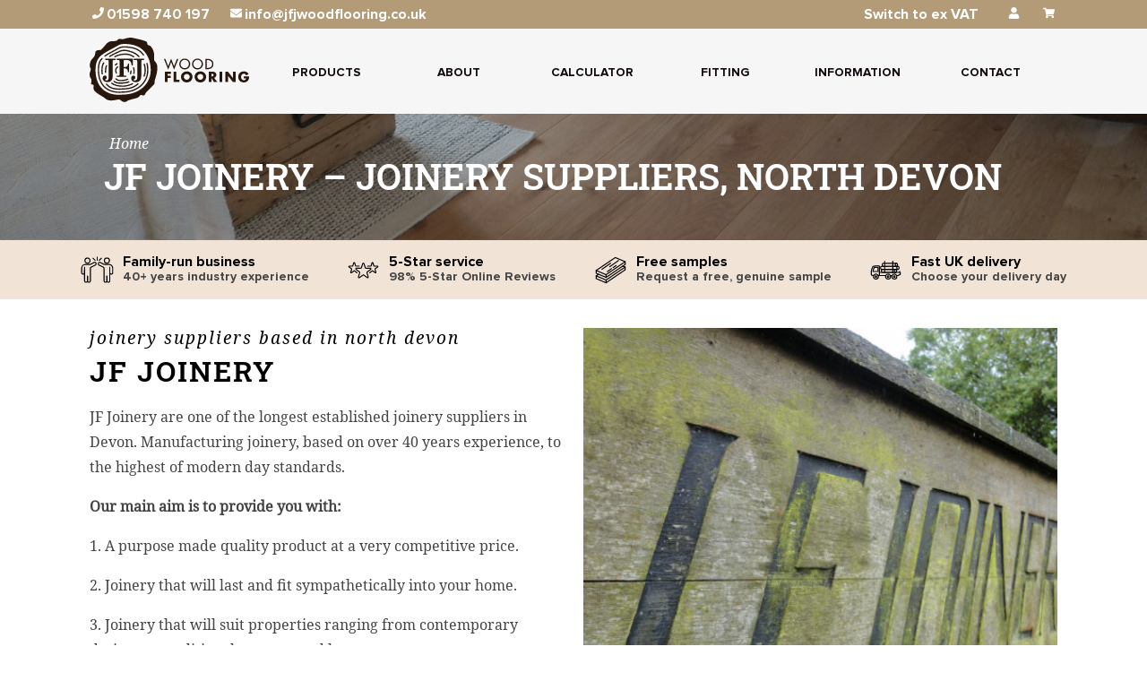

--- FILE ---
content_type: text/html; charset=UTF-8
request_url: https://www.jfjwoodflooring.co.uk/hand-crafted-bespoke-wood-joinery/
body_size: 23633
content:

<!doctype html>
<!--[if lt IE 9]><html class="no-js no-svg ie lt-ie9 lt-ie8 lt-ie7" lang="en-GB"> <![endif]-->
<!--[if IE 9]><html class="no-js no-svg ie ie9 lt-ie9 lt-ie8" lang="en-GB"> <![endif]-->
<!--[if gt IE 9]><!--><html class="no-js no-svg" lang="en-GB"> <!--<![endif]-->
<head>
    <meta charset="UTF-8" />
   
    <meta http-equiv="Content-Type" content="text/html; charset=UTF-8" />
    <meta http-equiv="X-UA-Compatible" content="IE=edge">
    <meta name="viewport" content="width=device-width, initial-scale=1">
    <link rel="author" href="https://www.jfjwoodflooring.co.uk/app/themes/jfj-theme/humans.txt" />
    <link rel="pingback" href="https://www.jfjwoodflooring.co.uk/wp/xmlrpc.php" />
    <link rel="profile" href="http://gmpg.org/xfn/11">
    <link rel="icon" type="image/svg+xml" href="https://www.jfjwoodflooring.co.uk/app/themes/jfj-theme/public/img/jfjfooter.svg">

    <meta name='robots' content='index, follow, max-image-preview:large, max-snippet:-1, max-video-preview:-1' />

<!-- Google Tag Manager for WordPress by gtm4wp.com -->
<script data-cfasync="false" data-pagespeed-no-defer>
	var gtm4wp_datalayer_name = "dataLayer";
	var dataLayer = dataLayer || [];
	const gtm4wp_use_sku_instead = 0;
	const gtm4wp_currency = 'GBP';
	const gtm4wp_product_per_impression = 10;
	const gtm4wp_clear_ecommerce = false;
	const gtm4wp_datalayer_max_timeout = 2000;
</script>
<!-- End Google Tag Manager for WordPress by gtm4wp.com -->
	<!-- This site is optimized with the Yoast SEO plugin v26.6 - https://yoast.com/wordpress/plugins/seo/ -->
	<title>JF Joinery - Long Established Devon Based Joinery Suppliers</title>
	<meta name="description" content="JF Joinery are long established joinery supplier from North Devon. Quality traditional joinery made to high spec modern day standards." />
	<link rel="canonical" href="https://www.jfjwoodflooring.co.uk/hand-crafted-bespoke-wood-joinery/" />
	<meta property="og:locale" content="en_GB" />
	<meta property="og:type" content="article" />
	<meta property="og:title" content="JF Joinery - Long Established Devon Based Joinery Suppliers" />
	<meta property="og:description" content="JF Joinery are long established joinery supplier from North Devon. Quality traditional joinery made to high spec modern day standards." />
	<meta property="og:url" content="https://www.jfjwoodflooring.co.uk/hand-crafted-bespoke-wood-joinery/" />
	<meta property="og:site_name" content="JFJ Wood Flooring" />
	<meta property="article:modified_time" content="2023-03-03T14:53:24+00:00" />
	<meta name="twitter:card" content="summary_large_image" />
	<script type="application/ld+json" class="yoast-schema-graph">{"@context":"https://schema.org","@graph":[{"@type":"WebPage","@id":"https://www.jfjwoodflooring.co.uk/hand-crafted-bespoke-wood-joinery/","url":"https://www.jfjwoodflooring.co.uk/hand-crafted-bespoke-wood-joinery/","name":"JF Joinery - Long Established Devon Based Joinery Suppliers","isPartOf":{"@id":"https://www.jfjwoodflooring.co.uk/#website"},"datePublished":"2023-02-28T12:59:21+00:00","dateModified":"2023-03-03T14:53:24+00:00","description":"JF Joinery are long established joinery supplier from North Devon. Quality traditional joinery made to high spec modern day standards.","breadcrumb":{"@id":"https://www.jfjwoodflooring.co.uk/hand-crafted-bespoke-wood-joinery/#breadcrumb"},"inLanguage":"en-GB","potentialAction":[{"@type":"ReadAction","target":["https://www.jfjwoodflooring.co.uk/hand-crafted-bespoke-wood-joinery/"]}]},{"@type":"BreadcrumbList","@id":"https://www.jfjwoodflooring.co.uk/hand-crafted-bespoke-wood-joinery/#breadcrumb","itemListElement":[{"@type":"ListItem","position":1,"name":"Home","item":"https://www.jfjwoodflooring.co.uk/"},{"@type":"ListItem","position":2,"name":"JF Joinery &#8211; Joinery Suppliers, North Devon"}]},{"@type":"WebSite","@id":"https://www.jfjwoodflooring.co.uk/#website","url":"https://www.jfjwoodflooring.co.uk/","name":"JFJ Wood Flooring","description":"","publisher":{"@id":"https://www.jfjwoodflooring.co.uk/#organization"},"potentialAction":[{"@type":"SearchAction","target":{"@type":"EntryPoint","urlTemplate":"https://www.jfjwoodflooring.co.uk/?s={search_term_string}"},"query-input":{"@type":"PropertyValueSpecification","valueRequired":true,"valueName":"search_term_string"}}],"inLanguage":"en-GB"},{"@type":"Organization","@id":"https://www.jfjwoodflooring.co.uk/#organization","name":"JFJ Wood Flooring","url":"https://www.jfjwoodflooring.co.uk/","logo":{"@type":"ImageObject","inLanguage":"en-GB","@id":"https://www.jfjwoodflooring.co.uk/#/schema/logo/image/","url":"https://www.jfjwoodflooring.co.uk/app/uploads/2021/06/logo-JFJ-only-1.jpg","contentUrl":"https://www.jfjwoodflooring.co.uk/app/uploads/2021/06/logo-JFJ-only-1.jpg","width":781,"height":710,"caption":"JFJ Wood Flooring"},"image":{"@id":"https://www.jfjwoodflooring.co.uk/#/schema/logo/image/"}}]}</script>
	<!-- / Yoast SEO plugin. -->


<script type='application/javascript'  id='pys-version-script'>console.log('PixelYourSite Free version 11.1.5');</script>
<link rel='dns-prefetch' href='//fonts.googleapis.com' />
<link rel="alternate" type="application/rss+xml" title="JFJ Wood Flooring &raquo; Feed" href="https://www.jfjwoodflooring.co.uk/feed/" />
<link rel="alternate" type="application/rss+xml" title="JFJ Wood Flooring &raquo; Comments Feed" href="https://www.jfjwoodflooring.co.uk/comments/feed/" />
<link rel="alternate" title="oEmbed (JSON)" type="application/json+oembed" href="https://www.jfjwoodflooring.co.uk/wp-json/oembed/1.0/embed?url=https%3A%2F%2Fwww.jfjwoodflooring.co.uk%2Fhand-crafted-bespoke-wood-joinery%2F" />
<link rel="alternate" title="oEmbed (XML)" type="text/xml+oembed" href="https://www.jfjwoodflooring.co.uk/wp-json/oembed/1.0/embed?url=https%3A%2F%2Fwww.jfjwoodflooring.co.uk%2Fhand-crafted-bespoke-wood-joinery%2F&#038;format=xml" />
<style id='wp-img-auto-sizes-contain-inline-css' type='text/css'>
img:is([sizes=auto i],[sizes^="auto," i]){contain-intrinsic-size:3000px 1500px}
/*# sourceURL=wp-img-auto-sizes-contain-inline-css */
</style>
<link rel='stylesheet' id='feather-css' href='https://www.jfjwoodflooring.co.uk/app/themes/jfj-theme/node_modules/featherlight/release/featherlight.min.css?ver=6.9' type='text/css' media='all' />
<link rel='stylesheet' id='wp-block-library-css' href='https://www.jfjwoodflooring.co.uk/wp/wp-includes/css/dist/block-library/style.css?ver=6.9' type='text/css' media='all' />
<link rel='stylesheet' id='wc-blocks-style-css' href='https://www.jfjwoodflooring.co.uk/app/plugins/woocommerce/assets/client/blocks/wc-blocks.css?ver=1766432854' type='text/css' media='all' />
<style id='global-styles-inline-css' type='text/css'>
:root{--wp--preset--aspect-ratio--square: 1;--wp--preset--aspect-ratio--4-3: 4/3;--wp--preset--aspect-ratio--3-4: 3/4;--wp--preset--aspect-ratio--3-2: 3/2;--wp--preset--aspect-ratio--2-3: 2/3;--wp--preset--aspect-ratio--16-9: 16/9;--wp--preset--aspect-ratio--9-16: 9/16;--wp--preset--color--black: #000000;--wp--preset--color--cyan-bluish-gray: #abb8c3;--wp--preset--color--white: #ffffff;--wp--preset--color--pale-pink: #f78da7;--wp--preset--color--vivid-red: #cf2e2e;--wp--preset--color--luminous-vivid-orange: #ff6900;--wp--preset--color--luminous-vivid-amber: #fcb900;--wp--preset--color--light-green-cyan: #7bdcb5;--wp--preset--color--vivid-green-cyan: #00d084;--wp--preset--color--pale-cyan-blue: #8ed1fc;--wp--preset--color--vivid-cyan-blue: #0693e3;--wp--preset--color--vivid-purple: #9b51e0;--wp--preset--gradient--vivid-cyan-blue-to-vivid-purple: linear-gradient(135deg,rgb(6,147,227) 0%,rgb(155,81,224) 100%);--wp--preset--gradient--light-green-cyan-to-vivid-green-cyan: linear-gradient(135deg,rgb(122,220,180) 0%,rgb(0,208,130) 100%);--wp--preset--gradient--luminous-vivid-amber-to-luminous-vivid-orange: linear-gradient(135deg,rgb(252,185,0) 0%,rgb(255,105,0) 100%);--wp--preset--gradient--luminous-vivid-orange-to-vivid-red: linear-gradient(135deg,rgb(255,105,0) 0%,rgb(207,46,46) 100%);--wp--preset--gradient--very-light-gray-to-cyan-bluish-gray: linear-gradient(135deg,rgb(238,238,238) 0%,rgb(169,184,195) 100%);--wp--preset--gradient--cool-to-warm-spectrum: linear-gradient(135deg,rgb(74,234,220) 0%,rgb(151,120,209) 20%,rgb(207,42,186) 40%,rgb(238,44,130) 60%,rgb(251,105,98) 80%,rgb(254,248,76) 100%);--wp--preset--gradient--blush-light-purple: linear-gradient(135deg,rgb(255,206,236) 0%,rgb(152,150,240) 100%);--wp--preset--gradient--blush-bordeaux: linear-gradient(135deg,rgb(254,205,165) 0%,rgb(254,45,45) 50%,rgb(107,0,62) 100%);--wp--preset--gradient--luminous-dusk: linear-gradient(135deg,rgb(255,203,112) 0%,rgb(199,81,192) 50%,rgb(65,88,208) 100%);--wp--preset--gradient--pale-ocean: linear-gradient(135deg,rgb(255,245,203) 0%,rgb(182,227,212) 50%,rgb(51,167,181) 100%);--wp--preset--gradient--electric-grass: linear-gradient(135deg,rgb(202,248,128) 0%,rgb(113,206,126) 100%);--wp--preset--gradient--midnight: linear-gradient(135deg,rgb(2,3,129) 0%,rgb(40,116,252) 100%);--wp--preset--font-size--small: 13px;--wp--preset--font-size--medium: 20px;--wp--preset--font-size--large: 36px;--wp--preset--font-size--x-large: 42px;--wp--preset--spacing--20: 0.44rem;--wp--preset--spacing--30: 0.67rem;--wp--preset--spacing--40: 1rem;--wp--preset--spacing--50: 1.5rem;--wp--preset--spacing--60: 2.25rem;--wp--preset--spacing--70: 3.38rem;--wp--preset--spacing--80: 5.06rem;--wp--preset--shadow--natural: 6px 6px 9px rgba(0, 0, 0, 0.2);--wp--preset--shadow--deep: 12px 12px 50px rgba(0, 0, 0, 0.4);--wp--preset--shadow--sharp: 6px 6px 0px rgba(0, 0, 0, 0.2);--wp--preset--shadow--outlined: 6px 6px 0px -3px rgb(255, 255, 255), 6px 6px rgb(0, 0, 0);--wp--preset--shadow--crisp: 6px 6px 0px rgb(0, 0, 0);}:where(.is-layout-flex){gap: 0.5em;}:where(.is-layout-grid){gap: 0.5em;}body .is-layout-flex{display: flex;}.is-layout-flex{flex-wrap: wrap;align-items: center;}.is-layout-flex > :is(*, div){margin: 0;}body .is-layout-grid{display: grid;}.is-layout-grid > :is(*, div){margin: 0;}:where(.wp-block-columns.is-layout-flex){gap: 2em;}:where(.wp-block-columns.is-layout-grid){gap: 2em;}:where(.wp-block-post-template.is-layout-flex){gap: 1.25em;}:where(.wp-block-post-template.is-layout-grid){gap: 1.25em;}.has-black-color{color: var(--wp--preset--color--black) !important;}.has-cyan-bluish-gray-color{color: var(--wp--preset--color--cyan-bluish-gray) !important;}.has-white-color{color: var(--wp--preset--color--white) !important;}.has-pale-pink-color{color: var(--wp--preset--color--pale-pink) !important;}.has-vivid-red-color{color: var(--wp--preset--color--vivid-red) !important;}.has-luminous-vivid-orange-color{color: var(--wp--preset--color--luminous-vivid-orange) !important;}.has-luminous-vivid-amber-color{color: var(--wp--preset--color--luminous-vivid-amber) !important;}.has-light-green-cyan-color{color: var(--wp--preset--color--light-green-cyan) !important;}.has-vivid-green-cyan-color{color: var(--wp--preset--color--vivid-green-cyan) !important;}.has-pale-cyan-blue-color{color: var(--wp--preset--color--pale-cyan-blue) !important;}.has-vivid-cyan-blue-color{color: var(--wp--preset--color--vivid-cyan-blue) !important;}.has-vivid-purple-color{color: var(--wp--preset--color--vivid-purple) !important;}.has-black-background-color{background-color: var(--wp--preset--color--black) !important;}.has-cyan-bluish-gray-background-color{background-color: var(--wp--preset--color--cyan-bluish-gray) !important;}.has-white-background-color{background-color: var(--wp--preset--color--white) !important;}.has-pale-pink-background-color{background-color: var(--wp--preset--color--pale-pink) !important;}.has-vivid-red-background-color{background-color: var(--wp--preset--color--vivid-red) !important;}.has-luminous-vivid-orange-background-color{background-color: var(--wp--preset--color--luminous-vivid-orange) !important;}.has-luminous-vivid-amber-background-color{background-color: var(--wp--preset--color--luminous-vivid-amber) !important;}.has-light-green-cyan-background-color{background-color: var(--wp--preset--color--light-green-cyan) !important;}.has-vivid-green-cyan-background-color{background-color: var(--wp--preset--color--vivid-green-cyan) !important;}.has-pale-cyan-blue-background-color{background-color: var(--wp--preset--color--pale-cyan-blue) !important;}.has-vivid-cyan-blue-background-color{background-color: var(--wp--preset--color--vivid-cyan-blue) !important;}.has-vivid-purple-background-color{background-color: var(--wp--preset--color--vivid-purple) !important;}.has-black-border-color{border-color: var(--wp--preset--color--black) !important;}.has-cyan-bluish-gray-border-color{border-color: var(--wp--preset--color--cyan-bluish-gray) !important;}.has-white-border-color{border-color: var(--wp--preset--color--white) !important;}.has-pale-pink-border-color{border-color: var(--wp--preset--color--pale-pink) !important;}.has-vivid-red-border-color{border-color: var(--wp--preset--color--vivid-red) !important;}.has-luminous-vivid-orange-border-color{border-color: var(--wp--preset--color--luminous-vivid-orange) !important;}.has-luminous-vivid-amber-border-color{border-color: var(--wp--preset--color--luminous-vivid-amber) !important;}.has-light-green-cyan-border-color{border-color: var(--wp--preset--color--light-green-cyan) !important;}.has-vivid-green-cyan-border-color{border-color: var(--wp--preset--color--vivid-green-cyan) !important;}.has-pale-cyan-blue-border-color{border-color: var(--wp--preset--color--pale-cyan-blue) !important;}.has-vivid-cyan-blue-border-color{border-color: var(--wp--preset--color--vivid-cyan-blue) !important;}.has-vivid-purple-border-color{border-color: var(--wp--preset--color--vivid-purple) !important;}.has-vivid-cyan-blue-to-vivid-purple-gradient-background{background: var(--wp--preset--gradient--vivid-cyan-blue-to-vivid-purple) !important;}.has-light-green-cyan-to-vivid-green-cyan-gradient-background{background: var(--wp--preset--gradient--light-green-cyan-to-vivid-green-cyan) !important;}.has-luminous-vivid-amber-to-luminous-vivid-orange-gradient-background{background: var(--wp--preset--gradient--luminous-vivid-amber-to-luminous-vivid-orange) !important;}.has-luminous-vivid-orange-to-vivid-red-gradient-background{background: var(--wp--preset--gradient--luminous-vivid-orange-to-vivid-red) !important;}.has-very-light-gray-to-cyan-bluish-gray-gradient-background{background: var(--wp--preset--gradient--very-light-gray-to-cyan-bluish-gray) !important;}.has-cool-to-warm-spectrum-gradient-background{background: var(--wp--preset--gradient--cool-to-warm-spectrum) !important;}.has-blush-light-purple-gradient-background{background: var(--wp--preset--gradient--blush-light-purple) !important;}.has-blush-bordeaux-gradient-background{background: var(--wp--preset--gradient--blush-bordeaux) !important;}.has-luminous-dusk-gradient-background{background: var(--wp--preset--gradient--luminous-dusk) !important;}.has-pale-ocean-gradient-background{background: var(--wp--preset--gradient--pale-ocean) !important;}.has-electric-grass-gradient-background{background: var(--wp--preset--gradient--electric-grass) !important;}.has-midnight-gradient-background{background: var(--wp--preset--gradient--midnight) !important;}.has-small-font-size{font-size: var(--wp--preset--font-size--small) !important;}.has-medium-font-size{font-size: var(--wp--preset--font-size--medium) !important;}.has-large-font-size{font-size: var(--wp--preset--font-size--large) !important;}.has-x-large-font-size{font-size: var(--wp--preset--font-size--x-large) !important;}
/*# sourceURL=global-styles-inline-css */
</style>
<style id='core-block-supports-inline-css' type='text/css'>
/**
 * Core styles: block-supports
 */

/*# sourceURL=core-block-supports-inline-css */
</style>

<style id='classic-theme-styles-inline-css' type='text/css'>
/**
 * These rules are needed for backwards compatibility.
 * They should match the button element rules in the base theme.json file.
 */
.wp-block-button__link {
	color: #ffffff;
	background-color: #32373c;
	border-radius: 9999px; /* 100% causes an oval, but any explicit but really high value retains the pill shape. */

	/* This needs a low specificity so it won't override the rules from the button element if defined in theme.json. */
	box-shadow: none;
	text-decoration: none;

	/* The extra 2px are added to size solids the same as the outline versions.*/
	padding: calc(0.667em + 2px) calc(1.333em + 2px);

	font-size: 1.125em;
}

.wp-block-file__button {
	background: #32373c;
	color: #ffffff;
	text-decoration: none;
}

/*# sourceURL=/wp-includes/css/classic-themes.css */
</style>
<link rel='stylesheet' id='cm-noto-sans-font-css' href='https://fonts.googleapis.com/css2?family=Noto+Sans:ital,wdth,wght@0,62.5..100,100..900;1,62.5..100,100..900&#038;display=swap' type='text/css' media='all' />
<link rel='stylesheet' id='consent-magic-css' href='https://www.jfjwoodflooring.co.uk/app/plugins/consent-magic-pro/assets/css/style-public.min.css?ver=5.1.0.2' type='text/css' media='all' />
<link rel='stylesheet' id='consent-magic-font-css-css' href='https://www.jfjwoodflooring.co.uk/app/plugins/consent-magic-pro/assets/fonts/arial/stylesheet.css?ver=5.1.0.2' type='text/css' media='all' />
<link rel='stylesheet' id='contact-form-7-css' href='https://www.jfjwoodflooring.co.uk/app/plugins/contact-form-7/includes/css/styles.css?ver=6.1.4' type='text/css' media='all' />
<link rel='stylesheet' id='bwg_fonts-css' href='https://www.jfjwoodflooring.co.uk/app/plugins/photo-gallery/css/bwg-fonts/fonts.css?ver=0.0.1' type='text/css' media='all' />
<link rel='stylesheet' id='sumoselect-css' href='https://www.jfjwoodflooring.co.uk/app/plugins/photo-gallery/css/sumoselect.min.css?ver=3.4.6' type='text/css' media='all' />
<link rel='stylesheet' id='mCustomScrollbar-css' href='https://www.jfjwoodflooring.co.uk/app/plugins/photo-gallery/css/jquery.mCustomScrollbar.min.css?ver=3.1.5' type='text/css' media='all' />
<link rel='stylesheet' id='bwg_googlefonts-css' href='https://fonts.googleapis.com/css?family=Ubuntu&#038;subset=greek,latin,greek-ext,vietnamese,cyrillic-ext,latin-ext,cyrillic' type='text/css' media='all' />
<link rel='stylesheet' id='bwg_frontend-css' href='https://www.jfjwoodflooring.co.uk/app/plugins/photo-gallery/css/styles.min.css?ver=1.8.35' type='text/css' media='all' />
<link rel='stylesheet' id='woocommerce-layout-css' href='https://www.jfjwoodflooring.co.uk/app/plugins/woocommerce/assets/css/woocommerce-layout.css?ver=10.4.3' type='text/css' media='all' />
<link rel='stylesheet' id='woocommerce-smallscreen-css' href='https://www.jfjwoodflooring.co.uk/app/plugins/woocommerce/assets/css/woocommerce-smallscreen.css?ver=10.4.3' type='text/css' media='only screen and (max-width: 768px)' />
<link rel='stylesheet' id='woocommerce-general-css' href='https://www.jfjwoodflooring.co.uk/app/plugins/woocommerce/assets/css/woocommerce.css?ver=10.4.3' type='text/css' media='all' />
<style id='woocommerce-inline-inline-css' type='text/css'>
.woocommerce form .form-row .required { visibility: visible; }
/*# sourceURL=woocommerce-inline-inline-css */
</style>
<link rel='stylesheet' id='wc-sagepaydirect-css' href='https://www.jfjwoodflooring.co.uk/app/plugins/woocommerce-gateway-sagepay-form/assets/css/checkout.css?ver=5.16.1' type='text/css' media='' />
<link rel='stylesheet' id='sib-front-css-css' href='https://www.jfjwoodflooring.co.uk/app/plugins/mailin/css/mailin-front.css?ver=6.9' type='text/css' media='all' />
<script type="text/javascript" id="jquery-core-js-extra">
/* <![CDATA[ */
var pysFacebookRest = {"restApiUrl":"https://www.jfjwoodflooring.co.uk/wp-json/pys-facebook/v1/event","debug":""};
//# sourceURL=jquery-core-js-extra
/* ]]> */
</script>
<script type="text/javascript" src="https://www.jfjwoodflooring.co.uk/wp/wp-includes/js/jquery/jquery.js?ver=3.7.1" id="jquery-core-js"></script>
<script type="text/javascript" src="https://www.jfjwoodflooring.co.uk/wp/wp-includes/js/jquery/jquery-migrate.js?ver=3.4.1" id="jquery-migrate-js"></script>
<script type="text/javascript" src="https://www.jfjwoodflooring.co.uk/app/themes/jfj-theme/node_modules/featherlight/release/featherlight.min.js?ver=6.9" id="feather-js"></script>
<script type="text/javascript" src="https://www.jfjwoodflooring.co.uk/app/plugins/photo-gallery/js/jquery.sumoselect.min.js?ver=3.4.6" id="sumoselect-js"></script>
<script type="text/javascript" src="https://www.jfjwoodflooring.co.uk/app/plugins/photo-gallery/js/tocca.min.js?ver=2.0.9" id="bwg_mobile-js"></script>
<script type="text/javascript" src="https://www.jfjwoodflooring.co.uk/app/plugins/photo-gallery/js/jquery.mCustomScrollbar.concat.min.js?ver=3.1.5" id="mCustomScrollbar-js"></script>
<script type="text/javascript" src="https://www.jfjwoodflooring.co.uk/app/plugins/photo-gallery/js/jquery.fullscreen.min.js?ver=0.6.0" id="jquery-fullscreen-js"></script>
<script type="text/javascript" id="bwg_frontend-js-extra">
/* <![CDATA[ */
var bwg_objectsL10n = {"bwg_field_required":"field is required.","bwg_mail_validation":"This is not a valid email address.","bwg_search_result":"There are no images matching your search.","bwg_select_tag":"Select Tag","bwg_order_by":"Order By","bwg_search":"Search","bwg_show_ecommerce":"Show Ecommerce","bwg_hide_ecommerce":"Hide Ecommerce","bwg_show_comments":"Show Comments","bwg_hide_comments":"Hide Comments","bwg_restore":"Restore","bwg_maximize":"Maximise","bwg_fullscreen":"Fullscreen","bwg_exit_fullscreen":"Exit Fullscreen","bwg_search_tag":"SEARCH...","bwg_tag_no_match":"No tags found","bwg_all_tags_selected":"All tags selected","bwg_tags_selected":"tags selected","play":"Play","pause":"Pause","is_pro":"","bwg_play":"Play","bwg_pause":"Pause","bwg_hide_info":"Hide info","bwg_show_info":"Show info","bwg_hide_rating":"Hide rating","bwg_show_rating":"Show rating","ok":"Ok","cancel":"Cancel","select_all":"Select all","lazy_load":"0","lazy_loader":"https://www.jfjwoodflooring.co.uk/app/plugins/photo-gallery/images/ajax_loader.png","front_ajax":"0","bwg_tag_see_all":"see all tags","bwg_tag_see_less":"see less tags"};
//# sourceURL=bwg_frontend-js-extra
/* ]]> */
</script>
<script type="text/javascript" src="https://www.jfjwoodflooring.co.uk/app/plugins/photo-gallery/js/scripts.min.js?ver=1.8.35" id="bwg_frontend-js"></script>
<script type="text/javascript" src="https://www.jfjwoodflooring.co.uk/app/plugins/woocommerce/assets/js/jquery-blockui/jquery.blockUI.js?ver=2.7.0-wc.10.4.3" id="wc-jquery-blockui-js" defer="defer" data-wp-strategy="defer"></script>
<script type="text/javascript" id="wc-add-to-cart-js-extra">
/* <![CDATA[ */
var wc_add_to_cart_params = {"ajax_url":"/wp/wp-admin/admin-ajax.php","wc_ajax_url":"/?wc-ajax=%%endpoint%%","i18n_view_cart":"View basket","cart_url":"https://www.jfjwoodflooring.co.uk/basket/","is_cart":"","cart_redirect_after_add":"no"};
//# sourceURL=wc-add-to-cart-js-extra
/* ]]> */
</script>
<script type="text/javascript" src="https://www.jfjwoodflooring.co.uk/app/plugins/woocommerce/assets/js/frontend/add-to-cart.js?ver=10.4.3" id="wc-add-to-cart-js" defer="defer" data-wp-strategy="defer"></script>
<script type="text/javascript" src="https://www.jfjwoodflooring.co.uk/app/plugins/woocommerce/assets/js/js-cookie/js.cookie.js?ver=2.1.4-wc.10.4.3" id="wc-js-cookie-js" defer="defer" data-wp-strategy="defer"></script>
<script type="text/javascript" id="woocommerce-js-extra">
/* <![CDATA[ */
var woocommerce_params = {"ajax_url":"/wp/wp-admin/admin-ajax.php","wc_ajax_url":"/?wc-ajax=%%endpoint%%","i18n_password_show":"Show password","i18n_password_hide":"Hide password"};
//# sourceURL=woocommerce-js-extra
/* ]]> */
</script>
<script type="text/javascript" src="https://www.jfjwoodflooring.co.uk/app/plugins/woocommerce/assets/js/frontend/woocommerce.js?ver=10.4.3" id="woocommerce-js" defer="defer" data-wp-strategy="defer"></script>
<script type="text/javascript" src="https://www.jfjwoodflooring.co.uk/app/plugins/pixelyoursite/dist/scripts/jquery.bind-first-0.2.3.min.js?ver=0.2.3" id="jquery-bind-first-js"></script>
<script type="text/javascript" src="https://www.jfjwoodflooring.co.uk/app/plugins/pixelyoursite/dist/scripts/js.cookie-2.1.3.min.js?ver=2.1.3" id="js-cookie-pys-js"></script>
<script type="text/javascript" src="https://www.jfjwoodflooring.co.uk/app/plugins/pixelyoursite/dist/scripts/tld.min.js?ver=2.3.1" id="js-tld-js"></script>
<script type="text/javascript" id="pys-js-extra">
/* <![CDATA[ */
var pysOptions = {"staticEvents":{"facebook":{"init_event":[{"delay":0,"type":"static","ajaxFire":false,"name":"PageView","pixelIds":["437673185747949"],"eventID":"bcc4ebd7-9478-4b55-a02b-6cec45fc0e12","params":{"page_title":"JF Joinery - Joinery Suppliers, North Devon","post_type":"page","post_id":3209,"plugin":"PixelYourSite","user_role":"guest","event_url":"www.jfjwoodflooring.co.uk/hand-crafted-bespoke-wood-joinery/"},"e_id":"init_event","ids":[],"hasTimeWindow":false,"timeWindow":0,"woo_order":"","edd_order":""}]}},"dynamicEvents":[],"triggerEvents":[],"triggerEventTypes":[],"facebook":{"pixelIds":["437673185747949"],"advancedMatching":[],"advancedMatchingEnabled":false,"removeMetadata":false,"wooVariableAsSimple":false,"serverApiEnabled":true,"wooCRSendFromServer":false,"send_external_id":null,"enabled_medical":false,"do_not_track_medical_param":["event_url","post_title","page_title","landing_page","content_name","categories","category_name","tags"],"meta_ldu":false},"debug":"","siteUrl":"https://www.jfjwoodflooring.co.uk/wp","ajaxUrl":"https://www.jfjwoodflooring.co.uk/wp/wp-admin/admin-ajax.php","ajax_event":"484bd9efab","enable_remove_download_url_param":"1","cookie_duration":"7","last_visit_duration":"60","enable_success_send_form":"","ajaxForServerEvent":"1","ajaxForServerStaticEvent":"1","useSendBeacon":"1","send_external_id":"1","external_id_expire":"180","track_cookie_for_subdomains":"1","google_consent_mode":"1","gdpr":{"ajax_enabled":false,"all_disabled_by_api":false,"facebook_disabled_by_api":false,"analytics_disabled_by_api":false,"google_ads_disabled_by_api":false,"pinterest_disabled_by_api":false,"bing_disabled_by_api":false,"reddit_disabled_by_api":false,"externalID_disabled_by_api":false,"facebook_prior_consent_enabled":true,"analytics_prior_consent_enabled":true,"google_ads_prior_consent_enabled":null,"pinterest_prior_consent_enabled":true,"bing_prior_consent_enabled":true,"cookiebot_integration_enabled":false,"cookiebot_facebook_consent_category":"marketing","cookiebot_analytics_consent_category":"statistics","cookiebot_tiktok_consent_category":"marketing","cookiebot_google_ads_consent_category":"marketing","cookiebot_pinterest_consent_category":"marketing","cookiebot_bing_consent_category":"marketing","consent_magic_integration_enabled":true,"real_cookie_banner_integration_enabled":false,"cookie_notice_integration_enabled":false,"cookie_law_info_integration_enabled":false,"analytics_storage":{"enabled":true,"value":"granted","filter":false},"ad_storage":{"enabled":true,"value":"granted","filter":false},"ad_user_data":{"enabled":true,"value":"granted","filter":false},"ad_personalization":{"enabled":true,"value":"granted","filter":false}},"cookie":{"disabled_all_cookie":false,"disabled_start_session_cookie":false,"disabled_advanced_form_data_cookie":false,"disabled_landing_page_cookie":false,"disabled_first_visit_cookie":false,"disabled_trafficsource_cookie":false,"disabled_utmTerms_cookie":false,"disabled_utmId_cookie":false},"tracking_analytics":{"TrafficSource":"direct","TrafficLanding":"undefined","TrafficUtms":[],"TrafficUtmsId":[]},"GATags":{"ga_datalayer_type":"default","ga_datalayer_name":"dataLayerPYS"},"woo":{"enabled":true,"enabled_save_data_to_orders":true,"addToCartOnButtonEnabled":true,"addToCartOnButtonValueEnabled":true,"addToCartOnButtonValueOption":"price","singleProductId":null,"removeFromCartSelector":"form.woocommerce-cart-form .remove","addToCartCatchMethod":"add_cart_hook","is_order_received_page":false,"containOrderId":false},"edd":{"enabled":false},"cache_bypass":"1768720968"};
//# sourceURL=pys-js-extra
/* ]]> */
</script>
<script type="text/javascript" src="https://www.jfjwoodflooring.co.uk/app/plugins/pixelyoursite/dist/scripts/public.js?ver=11.1.5" id="pys-js"></script>
<script type="text/javascript" id="consent-magic-js-extra">
/* <![CDATA[ */
var CS_Data = {"nn_cookie_ids":[],"non_necessary_cookies":[],"cookielist":{"39":{"term_id":39,"name":"Necessary","slug":"necessary","ignore":0},"40":{"term_id":40,"name":"Analytics","slug":"analytics","ignore":0},"41":{"term_id":41,"name":"Marketing","slug":"marketing","ignore":0},"42":{"term_id":42,"name":"Google Fonts","slug":"googlefonts","ignore":0},"43":{"term_id":43,"name":"Unassigned","slug":"unassigned","ignore":"1"},"45":{"term_id":45,"name":"Embedded Videos","slug":"embedded_video","ignore":0}},"ajax_url":"https://www.jfjwoodflooring.co.uk/wp/wp-admin/admin-ajax.php","current_lang":"en","security":"2d47dbe6c7","consentVersion":"1","cs_cookie_domain":"","privacy_length":"250","cs_expire_days":"180","cs_script_cat":{"facebook":0,"analytics":0,"gads":0,"pinterest":0,"bing":0,"adsense":0,"hubspot":0,"matomo":0,"maps":0,"addthis":0,"sharethis":0,"soundcloud":0,"slideshare":0,"instagram":0,"hotjar":0,"tiktok":0,"twitter":0,"youtube":0,"googlefonts":0,"google_captcha":0,"reddit":0,"pys":39,"conversion_exporter":41},"cs_proof_expire":"360","cs_default_close_on_scroll":"60","cs_track_analytics":"","test_prefix":"","cs_refresh_after_consent":"","cs_consent_for_pys":"1","cs_track_before_consent_expressed_for_pys":"1","cs_video_placeholder_text":"","cs_google_consent_mode":{"analytics_storage":{"filter":0,"category":0},"ad_storage":{"filter":0,"category":0},"ad_user_data":{"filter":0,"category":0},"ad_personalization":{"filter":0,"category":0}},"cs_google_consent_mode_enabled":"","cs_bing_consent_mode":{"ad_storage":{"filter":0,"category":0}},"cs_bing_consent_mode_enabled":"","cs_reddit_ldu_mode":"0","cs_url_passthrough_mode":{"enabled":false,"value":false,"filter":false},"cs_meta_ldu_mode":"0","cs_block_video_personal_data":"0","cs_necessary_cat_id":"39","cs_cache_label":"1768720968","cs_cache_enabled":"1","cs_active_rule":"","cs_active_rule_name":"false","cs_showing_rule_until_express_consent":"0","cs_minimum_recommended":{"40":0,"45":0,"42":0,"41":0,"cs_enabled_advanced_matching":0,"cs_enabled_server_side":0},"cs_deny_consent_for_close":"","cs_run_scripts":"0","cs_iab":{"enabled":0,"native_scripts":false},"cs_translations":{"cs_iab_name":null,"cs_iab_domain":null,"cs_iab_purposes":null,"cs_iab_expiry":null,"cs_iab_type":null,"cs_iab_cookie_details":null,"cs_iab_years":null,"cs_iab_months":null,"cs_iab_days":null,"cs_iab_hours":null,"cs_iab_minutes":null,"cs_iab_legitimate_interest":null,"cs_iab_privacy_policy":null,"cs_iab_special_purposes":null,"cs_iab_features":null,"cs_iab_special_features":null,"cs_iab_data_categories":null,"cs_iab_storage_methods":null,"cs_iab_cookies_and_others":null,"cs_iab_other_methods":null,"cs_iab_consent_preferences":null,"cs_iab_cookie_refreshed":null,"cs_iab_show_cookie_details":null,"cs_iab_nodata":null,"cs_iab_btn_text_allow":null},"cs_design_type":"","cs_embedded_video":{"block":false},"cs_wp_consent_api":{"enabled":false,"consent_type":"optin","categories":{"statistics":{"name":"Statistics","slug":"statistics","ids":[40]},"preferences":{"name":"Preferences","slug":"preferences","ids":[45,42]},"marketing":{"name":"Marketing","slug":"marketing","ids":[41]},"functional":{"name":"Functional","slug":"functional","ids":[]},"statistics-anonymous":{"name":"Statistics-anonymous","slug":"statistics-anonymous","ids":[]}}},"cs_conversion_exporter":{"load_cookies":true},"version":"5.1.0.2"};
var cs_log_object = {"ajaxurl":"https://www.jfjwoodflooring.co.uk/wp/wp-admin/admin-ajax.php"};
//# sourceURL=consent-magic-js-extra
/* ]]> */
</script>
<script type="text/javascript" src="https://www.jfjwoodflooring.co.uk/app/plugins/consent-magic-pro/assets/scripts/cs-public.min.js?ver=1768720968" id="consent-magic-js"></script>
<script type="text/javascript" id="sib-front-js-js-extra">
/* <![CDATA[ */
var sibErrMsg = {"invalidMail":"Please fill out valid email address","requiredField":"Please fill out required fields","invalidDateFormat":"Please fill out valid date format","invalidSMSFormat":"Please fill out valid phone number"};
var ajax_sib_front_object = {"ajax_url":"https://www.jfjwoodflooring.co.uk/wp/wp-admin/admin-ajax.php","ajax_nonce":"35eba36fa0","flag_url":"https://www.jfjwoodflooring.co.uk/app/plugins/mailin/img/flags/"};
//# sourceURL=sib-front-js-js-extra
/* ]]> */
</script>
<script type="text/javascript" src="https://www.jfjwoodflooring.co.uk/app/plugins/mailin/js/mailin-front.js?ver=1764000524" id="sib-front-js-js"></script>
<link rel="https://api.w.org/" href="https://www.jfjwoodflooring.co.uk/wp-json/" /><link rel="alternate" title="JSON" type="application/json" href="https://www.jfjwoodflooring.co.uk/wp-json/wp/v2/pages/3209" /><link rel="EditURI" type="application/rsd+xml" title="RSD" href="https://www.jfjwoodflooring.co.uk/wp/xmlrpc.php?rsd" />
<link rel='shortlink' href='https://www.jfjwoodflooring.co.uk/?p=3209' />

<!-- Google Tag Manager for WordPress by gtm4wp.com -->
<!-- GTM Container placement set to automatic -->
<script data-cfasync="false" data-pagespeed-no-defer>
	var dataLayer_content = {"pagePostType":"page","pagePostType2":"single-page","pagePostAuthor":"Bradley Griffith","browserName":"","browserVersion":"","browserEngineName":"","browserEngineVersion":"","osName":"","osVersion":"","deviceType":"bot","deviceManufacturer":"","deviceModel":""};
	dataLayer.push( dataLayer_content );
</script>
<script data-cfasync="false" data-pagespeed-no-defer>
(function(w,d,s,l,i){w[l]=w[l]||[];w[l].push({'gtm.start':
new Date().getTime(),event:'gtm.js'});var f=d.getElementsByTagName(s)[0],
j=d.createElement(s),dl=l!='dataLayer'?'&l='+l:'';j.async=true;j.src=
'//www.googletagmanager.com/gtm.js?id='+i+dl;f.parentNode.insertBefore(j,f);
})(window,document,'script','dataLayer','GTM-K4LV7WS');
</script>
<!-- End Google Tag Manager for WordPress by gtm4wp.com -->	<noscript><style>.woocommerce-product-gallery{ opacity: 1 !important; }</style></noscript>
	<script type="text/javascript" src="https://cdn.brevo.com/js/sdk-loader.js" async></script>
<script type="text/javascript">
  window.Brevo = window.Brevo || [];
  window.Brevo.push(['init', {"client_key":"qwc34we5vu9upax9rl73anwe","email_id":null,"push":{"customDomain":"https:\/\/www.jfjwoodflooring.co.uk\/app\/plugins\/mailin\/"},"service_worker_url":"wonderpush-worker-loader.min.js?webKey=7319426e9a023208d974bae958494bfeada761639851a4bcd7b318145bb51a50","frame_url":"brevo-frame.html"}]);
</script><script type="text/javascript" src="https://cdn.by.wonderpush.com/sdk/1.1/wonderpush-loader.min.js" async></script>
<script type="text/javascript">
  window.WonderPush = window.WonderPush || [];
  window.WonderPush.push(['init', {"customDomain":"https:\/\/www.jfjwoodflooring.co.uk\/app\/plugins\/mailin\/","serviceWorkerUrl":"wonderpush-worker-loader.min.js?webKey=7319426e9a023208d974bae958494bfeada761639851a4bcd7b318145bb51a50","frameUrl":"wonderpush.min.html","webKey":"7319426e9a023208d974bae958494bfeada761639851a4bcd7b318145bb51a50"}]);
</script>
<meta name="google-site-verification" content="hjnLow6EfGr43DorkBdiWJAfVsNAVPtIXtHYaPvH7UY" />
		<style type="text/css" id="wp-custom-css">
			/* Page1 Custom CSS Fixes */

.specoffers {
	background-color:#8599b6;
	display:flex;
	justify-content:center;
	padding:10px;
	text-align:center;
}

.specoffers p {
	color:white;
	padding-top:0;
}

.specoffers a {
	color:white;
	text-decoration: underline;
}

.woocommerce-checkout-payment input.input-text {
	font-size: 1.2em!important;
}

.woocommerce-checkout-payment .form-row{
	padding: 0!important;
}

/* Homepage Range Titles */
.homebutton .text h3 {
	text-shadow: 0 0 10px rgba(0, 0, 0, .4);
}


/* Navigation Menu on Mobile */
#mobilemenu .topbar {
	position: relative!important;
}

#mobilemenu #nav {
	padding-top: 0!important;
}


/* Reviews Widget */



/* FAQ Accordion */
.accordion {
    width: 100%;
    max-width: 800px;
    margin: 20px auto;
}

.accordion-item {
    border-bottom: 1px solid #ddd;
}

.accordion-item.active {
	padding-bottom: 20px;
}

.accordion-header {
    background: #f7f7f7;
    padding: 15px;
    cursor: pointer;
    font-weight: bold;
    border: none;
    width: 100%;
    text-align: left;
    outline: none;
    transition: background 0.3s;
}

.accordion-header:hover {
    background: #e0e0e0;
}

.accordion-content {
    padding: 15px;
		padding-top: 0;
    background: #fff;
    display: none; /* Start hidden */
    overflow: hidden;
    max-height: 0; /* Hide it initially */
    transition: max-height 0.3s ease-out; /* Smooth transition for expansion */
}

.accordion-content.show {
    display: inline-block;  /* Show content when 'show' class is applied */
    overflow: unset;  /* Remove overflow hidden when visible */
}

.accordion-header.active {
    background-color: #f0f0f0;  /* Optional: style for active accordion header */
}

/* sticky mobile filters */
.search-column
{
	position: sticky;
	top: 33px;
	position: -webkit-sticky;
}

@media only screen and (max-width:850px){ 
.search-fixed.active {
	height: 55vh;
	overflow:auto;
	}
}

/* Created new box on Accessories page (Fixings) */
.box5 {
	grid-area: box5;
/* 	display: none; */
}
/* Fix live chat/t&c's overlap issue on mobile */
div.smallprint {
	padding-right:4rem;
	padding-left:6rem;
}

/* Header bar overflow on tablet */
.header_bar{
	position: relative!important;
}
.menu_bar {
	padding-top: 10px!important;
}

/* Display homepage sections in 2 columns on tablet devices */
@media (min-width: 768px) and (max-width: 990px){
.site_sections .container {
    display: grid;
    grid-template-columns: 1fr 1fr;
    grid-template-rows: 1fr 1fr;
    gap: 20px 20px;
    grid-template-areas:
        "box1 box2"
        "box3 box4"
				"box5 box6;
	}
}

/* Navbar dropdown wider than screen on tablet */
@media only screen and (min-width: 768px){
		.menu_bar ul li ul li {
		width: 221px!important;
	}
	.search-product h2 {
		height: 80px;
	}
}

h3.articleh {
	font-weight:bolder!important;
	line-height:1.8rem!important;
	font-style:normal!important;
	text-transform:none!important;
	font-size:18px!important;
	padding-bottom:0px!important;
	margin:0px!important;
	letter-spacing:0px!important;
	padding-top:1rem!important;
}

/* Page1 changes - temporary, pending to move to stylesheet */

/* Added third row of boxes on Accessories page */
@media only screen and (min-width: 991px) {
	.accessories .container {
		grid-template-rows: 1fr 1fr 1fr!important;
		grid-template-areas: 
    "box1 box1 box2 box2"
    "box3 box3 box4 box4"
    "box5 box5 box6 box6" !important;
	}
}


/* display menu vertical up to 959px */
@media only screen and (max-width:959px){ 
	.menu_bar ul li ul {
		flex-direction:column;
		left:0px!important;
	}
	
	.menu_bar ul li ul li {
		width:230px!important;
	}
	
}

/* move menu to left to prevent horizontal scroll on 960px to 1100px */
@media only screen and (max-width:1099px){ 
	
	.menu_bar ul li ul li {
		width:236px!important;
}
}
	
/* increase menu width on larger screens */
@media only screen and (min-width:1200px) { 
	.menu_bar ul li ul li {
		width:285px!important;
	}}

/* USP */
@media only screen and (min-width:1500px)
{
.usp-bar {
    margin-top: 0px;
			background-color:#f1e4d7;
}

.usp-container {
    display: flex;
    justify-content: space-around;
    max-width: 1400px;
    margin: 0 auto;
    flex-wrap: nowrap;

	padding-top:5px;
}

.usp-item {
    color: #000;
    padding: 10px 0px;
    font-family: Proxima Nova Rg;
    font-size: 1rem;
    max-width: 25%;
    display: flex;
}

.usp-icon svg {
    fill: #000;
    height: 2.3rem;
    padding-right: 10px;
}

.usp-desc {
    font-weight: 400;
    font-size: 14px;
    color: #454545;
}

}


@media only screen and (max-width:1499px)
{
.usp-bar {
    margin-top: 0px;
			background-color:#f1e4d7;
}

.usp-container {
    display: flex;
    justify-content: space-between;
    max-width: 1100px;
    margin: 0 auto;
    flex-wrap: nowrap;

	padding-top:5px;
}

.usp-item {
    color: #000;
    padding: 10px 0px;
    font-family: Proxima Nova Rg;
    font-size: 1rem;
    max-width: 25%;
    display: flex;
}

svg {
    fill: #000;
    height: 2.3rem;
    padding-right: 10px;
}

.usp-desc {
    font-weight: 400;
    font-size: 14px;
    color: #454545;
}

}

@media only screen and (max-width:1200px)
{
.usp-bar {
    margin-top: 0px;
			background-color:#f1e4d7;
}

.usp-container {
    display: flex;
    justify-content: space-around;
    max-width: 1040px;
    margin: 0 auto;
    flex-wrap: nowrap;
	padding-top:5px;
}

.usp-item {
    color: #000;
    padding: 10px 0px;
    font-family: Proxima Nova Rg;
    font-size: 1rem;
    max-width: 25%;
    display: flex;
}

svg {
    fill: #000;
    height: 2.3rem;
    padding-right: 10px;
}

.usp-desc {
    font-weight: 400;
    font-size: 14px;
    color: #454545;
}

}

@media only screen and (max-width:992px)
{
.usp-bar {
    margin-top: 0px;
			background-color:#f1e4d7;
}

.usp-container {
    justify-content: space-evenly;
    margin: 0 auto;
    flex-wrap: nowrap;
    padding-top: 5px;
    overflow-x: scroll;
    display: -webkit-inline-box;
    gap: 20px;
    margin-left: 0px;
	margin-right:30px
}

.usp-item {
    color: #000;
    padding: 10px 0px;
    font-family: Proxima Nova Rg;
    font-size: 1rem;
    width:50%;
	max-width:50%;
    display: flex;
	justify-content:center;
}

svg {
    fill: #000;
    height: 2.3rem;
    padding-right: 10px;
}

.usp-desc {
    font-weight: 400;
    font-size: 14px;
    color: #454545;
}
}

@media only screen and (max-width:414px)
{
	/* Homepage Range Titles */
.homebutton .text h3 {
	text-shadow: 0 0 10px rgba(0, 0, 0, .9);
}
	
.usp-bar {
    margin-top: 0px;
			background-color:#f1e4d7;
	padding-left: 70px;
	overflow: hidden;
}

.usp-container {
  width: 800px;  
	justify-content: space-evenly;
    margin: 0 auto;
    flex-wrap: nowrap;
    padding-top: 5px;
   /* Hides scrollbar */
    display: flex; /* Ensures a continuous layout for scrolling */
    gap: 20px;
    margin-left: 0px;
    animation: scroll 10s linear infinite; /* Adds scrolling animation */
}

@keyframes scroll {
    0% {
        transform: translateX(0%);
    }
    100% {
        transform: translateX(-67%); /* Adjust based on total width of content */
    }
}

.usp-item {
    color: #000;
    padding: 10px 0px;
    font-family: Proxima Nova Rg;
    font-size: 1rem;
    width: 100%;
    max-width: 100%;
    display: flex;
    justify-content: center;
}


svg {
    fill: #000;
    height: 2.3rem;
    padding-right: 10px;
}

.usp-desc {
    font-weight: 400;
    font-size: 14px;
    color: #454545;
}
}

/* display menu vertical up to 959px */
@media only screen and (max-width:959px){ 
	.menu_bar ul li ul {
		flex-direction:column;
		left:0px!important;
	}
	
	.menu_bar ul li ul li {
		width:230px!important;
	}
	
}

/* move menu to left to prevent horizontal scroll on 960px to 1100px */
@media only screen and (max-width:1099px){ 
	
	.menu_bar ul li ul li {
		width:236px!important;
}
}
	
/* increase menu width on larger screens */
@media only screen and (min-width:1200px) { 
	.menu_bar ul li ul li {
		width:285px!important;
	}}

.widecontainer {
	max-width:100%!important;
}

/*copyright spacing in footer on mobile & review spacing on product pages*/
@media only screen and (max-width:800px) { 
	.smallprint {
		display:block!important;
	}
	
	.review {
		margin-bottom:30px;
	}
}

/* sticky top bar on mobile/tablet */

	@media only screen and (max-width:850px){ 
		.header_bar {
			position:sticky!important;
		}
	}

@media only screen and (max-width:414px)
{
	footer .contact_row {
		padding-bottom:1.2rem!important;
	}
	
	footer ul {
		flex-direction:column;
	}
	
	footer ul li {
		padding:10px 0 .2rem!important;
	
	}
}

	/* back to top button */

#myBtn {
  display: block; 
  position: fixed; 
  bottom: 20px;
  left: 20px; 
  z-index: 99; 
  border: none; 
  outline: none;
  background-color: rgb(180, 156, 120); 
  padding: 17px 20px; 
  border-radius: 100px; 
	box-shadow: 0px 0px 10px rgba(0, 0, 0, 0.3);
	animation: fadeInAnimation ease 0.5s;
	
}

 @keyframes fadeInAnimation {
            0% {
                opacity: 0;
            }
            100% {
                opacity: 1;
            }
        }

.line-one h1 {
	font-family: Roboto Slab!important;
}

h1.home {
    font-family: 'Roboto Slab';
    font-weight: 600;
    text-transform: uppercase;
    padding: 3px;
    font-size: 2.5rem;
    margin: 0;
}

.bodytext p {
	color:#000!important;
}

.search-column h3 {
	color:#000!important;
}

.secondary-content .quote_box .details p {
	color:#000!important;
}

.preview_container.cs_preview_container.cs_footer_btn {
	display:none!important;
}

.page-template-default .content-section .content-image {
	align-self: center;
}

/*.page-template-default .content-section .content-text {
	align-self:center;
}*/

/*wpc banner reso fix */
@media only screen and (min-width: 850px) {
    .search-column {
			width:210px!important}
}

/*Trade page*/
.trade-2col {
	display: flex;
	column-gap:100px;
}

.trade-2col-sub.bordered {
    border: #b49b78 3px solid;
    padding-left: 25px;
    padding-right: 25px;
}

.trade-2col-sub hr {
    width: 35%;
    border-top: 3px solid #b49b78;
}

.accordion.trade .accordion-content {
	background:#ffffff00;
}

.accordion.trade {
	max-width:100%;
}

/*trade page*/
.trade-top {
    display: flex;
    align-items: center;
    column-gap: 50px;
}

.trade-intro {
    width: 90%;
}

.trade-testimonials {
    display: grid;
    grid-template-columns: auto auto auto;
}

@media only screen and (max-width:768px)
{
	.trade-top {
		flex-direction:column;
		row-gap: 30px
	}
	
	.trade-intro {
    width: 100%;
	}
	.trade-testimonials {
    grid-template-columns:auto;
}
}
}

.content-wrapper.white {
	background-color:#fff;
}

.content-wrapper.grey {
	background-color:#eee;
}		</style>
		
    <link rel="stylesheet" href="https://www.jfjwoodflooring.co.uk/app/themes/jfj-theme/public/css/app.css" type="text/css" media="screen" />
<script src="https://www.jfjwoodflooring.co.uk/app/themes/jfj-theme/node_modules/picturefill/dist/picturefill.min.js"></script>

<script src="https://www.jfjwoodflooring.co.uk/app/themes/jfj-theme/public/js/app.js"></script>
		
	</head>
	<body class="wp-singular page-template-default page page-id-3209 wp-theme-jfj-theme theme-jfj-theme woocommerce-no-js " data-template="base.twig">
		<a class="skip-link screen-reader-text" href="#content">Skip to content</a>
		
				<div class="header_bar">
    <div class="container">

        <div class="contact">
            <a href="tel:01598740197">   <div class="tel head-link">
                    <div class="icon">
                        <img src="https://www.jfjwoodflooring.co.uk/app/themes/jfj-theme/public/img/icons/phone.svg" alt="Phone">
                    </div>
                    <div class="details"> 01598 740 197</div>
              </div>  </a>
            <a href="mailto:info@jfjwoodflooring.co.uk"> <div class="mail head-link">
                    <div class="icon"><img
                                src="https://www.jfjwoodflooring.co.uk/app/themes/jfj-theme/public/img/icons/envelope.svg" alt="Email"></div>
                    <div class="details hiddenmobile">info@jfjwoodflooring.co.uk</div>

            </div>  </a>
        </div>
        <div class="cartbar">
            <div class="cartvat">
                <span class="incvat">Switch to ex VAT</span>
                <span class="exvat">Switch to inc VAT</span>
            </div>
            <div class="cartuser">
                <a href="/my-account/"><img src="https://www.jfjwoodflooring.co.uk/app/themes/jfj-theme/public/img/icons/user.svg" alt="My Account"></a>
            </div>
            <a href="/basket/" class="carticon">
                <img src="https://www.jfjwoodflooring.co.uk/app/themes/jfj-theme/public/img/icons/shopping-cart.svg" alt="Shopping Basket">

                
                </a>
        </div>
    </div>
</div>

<div class="menu_bar">
    <div class="container menulayout">

        <div class="logo">
            <a href="/"><img src="https://www.jfjwoodflooring.co.uk/app/themes/jfj-theme/public/img/jfj-logo.svg" alt="JFJ Logo"></a>
        </div>
        <div class="leftmenu">
            <ul class="nav-main">
                                                <li class="nav-main-item has-mega-menu menu-item menu-item-type-custom menu-item-object-custom menu-item-10 menu-item-has-children">
            <a class="nav-main-link" href="#">Products</a>
                            <ul>
                                    <li class="nav-main-item mega-menu-column menu-item menu-item-type-custom menu-item-object-custom menu-item-356 menu-item-has-children">
            <a class="nav-main-link" href="#">Engineered Flooring</a>
                            <ul>
                                    <li class="nav-main-item  menu-item menu-item-type-post_type menu-item-object-page menu-item-157">
            <a class="nav-main-link" href="https://www.jfjwoodflooring.co.uk/engineered-oak-flooring/">Engineered Oak Flooring</a>
                    </li>
            <li class="nav-main-item  menu-item menu-item-type-post_type menu-item-object-page menu-item-3979">
            <a class="nav-main-link" href="https://www.jfjwoodflooring.co.uk/engineered-walnut/">Engineered Walnut Flooring</a>
                    </li>
            <li class="nav-main-item  menu-item menu-item-type-post_type menu-item-object-page menu-item-5493">
            <a class="nav-main-link" href="https://www.jfjwoodflooring.co.uk/engineered-wood-flooring/">Engineered Flooring -  View All</a>
                    </li>
    
                </ul>
                    </li>
            <li class="nav-main-item  menu-item menu-item-type-custom menu-item-object-custom menu-item-19 menu-item-has-children">
            <a class="nav-main-link" href="#">Luxury Vinyl Tile</a>
                            <ul>
                                    <li class="nav-main-item  menu-item menu-item-type-post_type menu-item-object-page menu-item-4797">
            <a class="nav-main-link" href="https://www.jfjwoodflooring.co.uk/spc-stone-plastic-composite-flooring/">Stone Plastic Composite (SPC)</a>
                    </li>
            <li class="nav-main-item  menu-item menu-item-type-post_type menu-item-object-page menu-item-4798">
            <a class="nav-main-link" href="https://www.jfjwoodflooring.co.uk/vinyl-wood-plastic-composite-flooring/">Wood Plastic Composite (WPC)</a>
                    </li>
            <li class="nav-main-item  menu-item menu-item-type-custom menu-item-object-custom menu-item-4799">
            <a class="nav-main-link" href="https://www.jfjwoodflooring.co.uk/lvt-wood-flooring-luxury-vinyl-tile/">LVT Wood Flooring - View All</a>
                    </li>
    
                </ul>
                    </li>
            <li class="nav-main-item mega-menu-column menu-item menu-item-type-custom menu-item-object-custom menu-item-357 menu-item-has-children">
            <a class="nav-main-link" href="#">Accessories</a>
                            <ul>
                                    <li class="nav-main-item  menu-item menu-item-type-post_type menu-item-object-page menu-item-1014">
            <a class="nav-main-link" href="https://www.jfjwoodflooring.co.uk/treatex/">Treatex</a>
                    </li>
            <li class="nav-main-item  menu-item menu-item-type-post_type menu-item-object-page menu-item-1021">
            <a class="nav-main-link" href="https://www.jfjwoodflooring.co.uk/elastilon-underlay/">Elastilon Underlay</a>
                    </li>
            <li class="nav-main-item  menu-item menu-item-type-post_type menu-item-object-page menu-item-1024">
            <a class="nav-main-link" href="https://www.jfjwoodflooring.co.uk/skirting/">Oak Profiles & Skirting</a>
                    </li>
            <li class="nav-main-item  menu-item menu-item-type-post_type menu-item-object-page menu-item-1020">
            <a class="nav-main-link" href="https://www.jfjwoodflooring.co.uk/adhesive/">Adhesive</a>
                    </li>
            <li class="nav-main-item  menu-item menu-item-type-post_type menu-item-object-page menu-item-3980">
            <a class="nav-main-link" href="https://www.jfjwoodflooring.co.uk/fixings/">Fixings</a>
                    </li>
            <li class="nav-main-item  menu-item menu-item-type-post_type menu-item-object-page menu-item-6603">
            <a class="nav-main-link" href="https://www.jfjwoodflooring.co.uk/accessories/">Flooring Accessories - View All</a>
                    </li>
    
                </ul>
                    </li>
    
                </ul>
                    </li>
            <li class="nav-main-item  menu-item menu-item-type-post_type menu-item-object-page menu-item-829">
            <a class="nav-main-link" href="https://www.jfjwoodflooring.co.uk/about-jfj-wood-flooring/">About</a>
                    </li>
            <li class="nav-main-item  menu-item menu-item-type-post_type menu-item-object-page menu-item-934">
            <a class="nav-main-link" href="https://www.jfjwoodflooring.co.uk/flooring-calculator-wood-flooring/">Calculator</a>
                    </li>
            <li class="nav-main-item  menu-item menu-item-type-custom menu-item-object-custom menu-item-358 menu-item-has-children">
            <a class="nav-main-link" href="#">Fitting</a>
                            <ul>
                                    <li class="nav-main-item  menu-item menu-item-type-custom menu-item-object-custom menu-item-1315 menu-item-has-children">
            <a class="nav-main-link" href="#">Guides</a>
                            <ul>
                                    <li class="nav-main-item  menu-item menu-item-type-post_type menu-item-object-page menu-item-1314">
            <a class="nav-main-link" href="https://www.jfjwoodflooring.co.uk/fitting-engineered-or-solid-wood-floor/">Fitting & Finishing</a>
                    </li>
            <li class="nav-main-item  menu-item menu-item-type-post_type menu-item-object-page menu-item-1313">
            <a class="nav-main-link" href="https://www.jfjwoodflooring.co.uk/engineered-over-underfloor-heating/">Installing Wood Flooring Over Underfloor Heating</a>
                    </li>
            <li class="nav-main-item  menu-item menu-item-type-post_type menu-item-object-page menu-item-1312">
            <a class="nav-main-link" href="https://www.jfjwoodflooring.co.uk/preinstallation-guide-fitting-floors/">Pre-Installation Guide</a>
                    </li>
    
                </ul>
                    </li>
    
                </ul>
                    </li>
            <li class="nav-main-item  menu-item menu-item-type-custom menu-item-object-custom menu-item-345 menu-item-has-children">
            <a class="nav-main-link" href="#">Information</a>
                            <ul>
                                    <li class="nav-main-item hiddenmobile menu-item menu-item-type-custom menu-item-object-custom menu-item-362 menu-item-has-children">
            <a class="nav-main-link" href="#">Information</a>
                            <ul>
                                    <li class="nav-main-item  menu-item menu-item-type-post_type menu-item-object-page menu-item-1035">
            <a class="nav-main-link" href="https://www.jfjwoodflooring.co.uk/news/">Articles</a>
                    </li>
            <li class="nav-main-item  menu-item menu-item-type-post_type menu-item-object-page menu-item-1032">
            <a class="nav-main-link" href="https://www.jfjwoodflooring.co.uk/customer-feedback/">Customer Feedback</a>
                    </li>
            <li class="nav-main-item  menu-item menu-item-type-post_type menu-item-object-page menu-item-1029">
            <a class="nav-main-link" href="https://www.jfjwoodflooring.co.uk/wood-flooring-faqs/">FAQs</a>
                    </li>
    
                </ul>
                    </li>
    
                </ul>
                    </li>
            <li class="nav-main-item  menu-item menu-item-type-post_type menu-item-object-page menu-item-1870">
            <a class="nav-main-link" href="https://www.jfjwoodflooring.co.uk/contact-us/">Contact</a>
                    </li>
    
            </ul>
        </div>
        <div id="menu-button"><img src="https://www.jfjwoodflooring.co.uk/app/themes/jfj-theme/public/img/icons/bars.svg" alt="Menu Icon"></div>
    </div>
</div>
<div id="mobilemenu" class="hidden">
    <div class="topbar">
    <div id="close" class="close-menu"><img src="https://www.jfjwoodflooring.co.uk/app/themes/jfj-theme/public/img/icons/times.svg" alt="Close Menu"></div>
    <a href="/"><img class="mobile-logo" src="https://www.jfjwoodflooring.co.uk/app/themes/jfj-theme/public/img/jfj-logo.svg" alt="JFJ Logo"></a></div>
    <ul class="nav-mobile accordion" id="nav">


                                <li class="nav-main-item  menu-item menu-item-type-custom menu-item-object-custom menu-item-1526 menu-item-has-children">

                            <a class="nav-main-link" href="#">Products<div class="caret"><img src="/app/themes/jfj-theme/public/img/icons/angle-down.svg"></div></a>
                <ul class="submenu">
                                    <li class="nav-main-item  menu-item menu-item-type-post_type menu-item-object-page menu-item-5498">

                                <a class="nav-main-link" href="https://www.jfjwoodflooring.co.uk/engineered-wood-flooring/">Engineered Wood Flooring - View All</a>
                    </li>
            <li class="nav-main-item  menu-item menu-item-type-post_type menu-item-object-page menu-item-1525">

                                <a class="nav-main-link" href="https://www.jfjwoodflooring.co.uk/engineered-oak-flooring/">Engineered Oak Flooring</a>
                    </li>
            <li class="nav-main-item  menu-item menu-item-type-post_type menu-item-object-page menu-item-3987">

                                <a class="nav-main-link" href="https://www.jfjwoodflooring.co.uk/engineered-walnut/">Engineered Walnut Flooring</a>
                    </li>
            <li class="nav-main-item  menu-item menu-item-type-post_type menu-item-object-page menu-item-1524">

                                <a class="nav-main-link" href="https://www.jfjwoodflooring.co.uk/lvt-wood-flooring-luxury-vinyl-tile/">LVT Flooring - View All</a>
                    </li>
            <li class="nav-main-item  menu-item menu-item-type-post_type menu-item-object-page menu-item-4801">

                                <a class="nav-main-link" href="https://www.jfjwoodflooring.co.uk/vinyl-wood-plastic-composite-flooring/">Wood Plastic Composite (WPC) Flooring</a>
                    </li>
            <li class="nav-main-item  menu-item menu-item-type-post_type menu-item-object-page menu-item-4800">

                                <a class="nav-main-link" href="https://www.jfjwoodflooring.co.uk/spc-stone-plastic-composite-flooring/">Stone Plastic Composite (SPC) Flooring</a>
                    </li>
            <li class="nav-main-item  menu-item menu-item-type-post_type menu-item-object-page menu-item-6602">

                                <a class="nav-main-link" href="https://www.jfjwoodflooring.co.uk/accessories/">Accessories - View All</a>
                    </li>
            <li class="nav-main-item  menu-item menu-item-type-post_type menu-item-object-page menu-item-1522">

                                <a class="nav-main-link" href="https://www.jfjwoodflooring.co.uk/treatex/">Treatex</a>
                    </li>
            <li class="nav-main-item  menu-item menu-item-type-post_type menu-item-object-page menu-item-1521">

                                <a class="nav-main-link" href="https://www.jfjwoodflooring.co.uk/elastilon-underlay/">Elastilon Underlay</a>
                    </li>
            <li class="nav-main-item  menu-item menu-item-type-post_type menu-item-object-page menu-item-1519">

                                <a class="nav-main-link" href="https://www.jfjwoodflooring.co.uk/skirting/">Oak Profiles & Skirting</a>
                    </li>
            <li class="nav-main-item  menu-item menu-item-type-post_type menu-item-object-page menu-item-1520">

                                <a class="nav-main-link" href="https://www.jfjwoodflooring.co.uk/adhesive/">Adhesive</a>
                    </li>
    
                </ul>
                        </li>
            <li class="nav-main-item  menu-item menu-item-type-post_type menu-item-object-page menu-item-1523">

                                <a class="nav-main-link" href="https://www.jfjwoodflooring.co.uk/about-jfj-wood-flooring/">About JFJ Wood Flooring</a>
                    </li>
            <li class="nav-main-item  menu-item menu-item-type-post_type menu-item-object-page menu-item-1527">

                                <a class="nav-main-link" href="https://www.jfjwoodflooring.co.uk/flooring-calculator-wood-flooring/">Online Wood Flooring Calculator</a>
                    </li>
            <li class="nav-main-item  menu-item menu-item-type-custom menu-item-object-custom menu-item-1531 menu-item-has-children">

                            <a class="nav-main-link" href="#">Fitting<div class="caret"><img src="/app/themes/jfj-theme/public/img/icons/angle-down.svg"></div></a>
                <ul class="submenu">
                                    <li class="nav-main-item  menu-item menu-item-type-post_type menu-item-object-page menu-item-1528">

                                <a class="nav-main-link" href="https://www.jfjwoodflooring.co.uk/preinstallation-guide-fitting-floors/">Wood Flooring Pre-Installation Guide</a>
                    </li>
            <li class="nav-main-item  menu-item menu-item-type-post_type menu-item-object-page menu-item-1529">

                                <a class="nav-main-link" href="https://www.jfjwoodflooring.co.uk/engineered-over-underfloor-heating/">Installing Engineered Wood Flooring Over Underfloor Heating</a>
                    </li>
            <li class="nav-main-item  menu-item menu-item-type-post_type menu-item-object-page menu-item-1530">

                                <a class="nav-main-link" href="https://www.jfjwoodflooring.co.uk/fitting-engineered-or-solid-wood-floor/">Tips for Fitting an Engineered or Solid Wood Floor</a>
                    </li>
    
                </ul>
                        </li>
            <li class="nav-main-item  menu-item menu-item-type-custom menu-item-object-custom menu-item-1532 menu-item-has-children">

                            <a class="nav-main-link" href="#">Information<div class="caret"><img src="/app/themes/jfj-theme/public/img/icons/angle-down.svg"></div></a>
                <ul class="submenu">
                                    <li class="nav-main-item  menu-item menu-item-type-post_type menu-item-object-page menu-item-1533">

                                <a class="nav-main-link" href="https://www.jfjwoodflooring.co.uk/news/">News &#038; Articles</a>
                    </li>
            <li class="nav-main-item  menu-item menu-item-type-post_type menu-item-object-page menu-item-1534">

                                <a class="nav-main-link" href="https://www.jfjwoodflooring.co.uk/customer-feedback/">Customer Feedback</a>
                    </li>
            <li class="nav-main-item  menu-item menu-item-type-post_type menu-item-object-page menu-item-1535">

                                <a class="nav-main-link" href="https://www.jfjwoodflooring.co.uk/wood-flooring-faqs/">Wood Flooring FAQs</a>
                    </li>
    
                </ul>
                        </li>
            <li class="nav-main-item  menu-item menu-item-type-post_type menu-item-object-page menu-item-1871">

                                <a class="nav-main-link" href="https://www.jfjwoodflooring.co.uk/contact-us/">Contact</a>
                    </li>
    

    </ul>
</div>
    <div class="page-header">

        <div class="page-title-image "
            >
            <div class="overlay"></div>
            <div class="above-overlay">
            <div class="breadcrumbs container">
                <ul>
                    <li><a href="/">Home  </a></li>
                                                                                                                                                                                                                            
                </ul>
            </div>
            <div class="page-title-relative container">
                <div class="page-title  ">
                    <h1>JF Joinery &#8211; Joinery Suppliers, North Devon</h1>
                                    </div>
            </div></div>
        </div>
    </div>
        <div class="usp-bar">
    <div class="usp-container">
        <div class="usp-item usp1">
            <div class="usp-icon"><svg id="b" xmlns="http://www.w3.org/2000/svg" viewBox="0 0 32 32"><defs><style>.u{fill:none;stroke:#000;stroke-linecap:round;stroke-linejoin:round;}</style></defs><g><circle class="u" cx="6.621567949665859" cy="6.776470586840333" r="2.488888888888368"></circle><g><path class="u" d="m3.821567949666132,13.218300652201833v13.094119047054846c0,.773197876565973.626800723435736,1.39999859999989,1.399998600001709,1.39999859999989h.000002799999493c.773197876562335,0,1.399998599998071-.626800723433917,1.399998599998071-1.39999859999989v-4.505883752937734"></path><path class="u" d="m6.621567949352539,21.806535946198892l.000000000256478,4.505883752932277c.000000000030923.773197878575957.626800725400244,1.399998603472341,1.399998603976201,1.399998602917549h.000002800596121c.773197874730613-.000000000554792,1.399998596371006-.626800722684493,1.399998596320074-1.399998597415106l-.000000000722139-12.240543068131956c-.000000000021828-.385350909883527.219311216869755-.737109483700806.565321598320224-.906733007058392l4.211163346688409-2.06442466061344c.477638375186871-.234151078791001.780379156369236-.719724352840785.780379155457922-1.251669035255873v-.000003209206625c.00000000309592-1.05604418970961-1.128575934268156-1.728575099896261-2.057369063591977-1.226009030722707l-2.695105785029227,1.458310443545088c-.519686436595293.281200152537167-1.101258662536566.428455781411685-1.692145722952773.428455781526281l-3.956436150892841.000000000768523c-1.963818188378355.000000000381078-3.555807378112149,1.591989190424101-3.555807378112149,3.555807378802456v4.377527355220991c0,.773197876564154.626800723435736,1.39999859999989,1.39999859999989,1.39999859999989h.000002800001312c.773197876556878,0,1.399998599987157-.62680072342846,1.399998599990795-1.399998599987157l.000000000007276-1.711112511124156"></path></g></g><g><circle class="u" cx="25.378432050661104" cy="6.776470586902178" r="2.488888888888596"></circle><g><path class="u" d="m28.178432050372066,13.218300652389189l-.000000000589353,13.094119047054846c-.000000000034561.773197876565973-.626800723497581,1.399998599971696-1.399998600063554,1.399998599937135h-.000002799999493c-.773197876562335-.000000000034561-1.399998599970786-.626800723496672-1.399998599936225-1.399998600062645l.000000000292857-4.505883752937734"></path><path class="u" d="m25.378432050389165,21.806535946260738l-.000000000549335,4.505883752932277c-.000000000065484.773197878575957-.62680072546209,1.399998603444146-1.399998604038046,1.399998602854794h-.000002800596121c-.773197874730613-.000000000589353-1.399998596343721-.626800722747248-1.399998596258229-1.399998597477861l.000000001271474-12.240543068131956c.000000000040018-.385350909883527-.219311216835195-.73710948371081-.565321598278388-.906733007083858l-4.21116334659564-2.064424660802615c-.477638375175957-.234151078812829-.780379156336494-.719724352876256-.780379155401533-1.251669035291343v-.000003209206625c-.000000003048626-1.05604418970961,1.128575934344553-1.72857509984533,2.057369063646547-1.226009030629939l2.695105784963744,1.458310443666051c.51968643658256.281200152560814,1.101258662516557.428455781460798,1.692145722932764.428455781602679l3.956436150892841.000000000945874c1.963818188378355.000000000469299,3.555807378041209,1.591989190583263,3.555807377953897,3.555807378961617l-.000000000196451,4.377527355220991c-.00000000003638.773197876564154-.6268007234994,1.399998599971696-1.399998600063554,1.399998599937135h-.000002800001312c-.773197876556878-.000000000034561-1.399998599959872-.626800723491215-1.39999859992713-1.399998600049912l.000000000069122-1.711112511124156"></path></g></g><line class="u" x1="16" y1="6.5" x2="16" y2="3.5"></line><line class="u" x1="18" y1="6.5" x2="20" y2="4.5"></line><line class="u" x1="14" y1="6.5" x2="12" y2="4.5"></line></svg></div>
            <div class="usp-text">
                <div class="usp-title">Family-run business</div>
                <div class="usp-desc">40+ years industry experience</div>
            </div>
        </div>
        <div class="usp-item usp2">
            <div class="usp-icon"><svg id="d" xmlns="http://www.w3.org/2000/svg" viewBox="0 0 32 32"><defs><style>.u{fill:none;stroke:#000;stroke-linecap:round;stroke-linejoin:round;}</style></defs><path class="u" d="m16.60508946362097,9.729424790637495l1.295816106747225,3.988111898939678c.085174659159748.262140646287662.329458476613581.439623228568962.605089463619152.439623228568962h4.193349007771758c.616329623648198,0,.872586994420999.788679091301674.373965854751077,1.15094855463758l-3.392490610633104,2.464788704477542c-.222990152664352.162011829239418-.316298268029641.449184679784594-.231123608869893.711325326068618l1.295816106747225,3.988111898939678c.190456327845823.586164304757403-.480434178700307,1.073594789399067-.979055318366591.711325326068618l-3.392490610634923-2.464788704482999c-.222990152662533-.162011829237599-.524941556839622-.162011829237599-.747931709502154,0l-3.392490610633104,2.464788704482999c-.498621139668103.362269463330449-1.169511646214232-.125161021311214-.979055318370229-.711325326068618l1.295816106745406-3.988111898939678c.085174659163386-.262140646284024-.008133456203723-.5493134968292-.231123608868074-.711325326068618l-3.392490610633104-2.464788704477542c-.498621139669922-.362269463332268-.242363768897121-1.15094855463758.373965854751077-1.15094855463758h4.193349007771758c.27563098700557,0,.519914804457585-.177482582284938.605089463619152-.439623228568962l1.295816106747225-3.988111898939678c.190456327845823-.586164304757403,1.019722599396118-.586164304757403,1.210178927240122,0Z"></path><path class="u" d="m20.096821588667808,12.126105561164877h2.958612139045727c.194471097573114,0,.366825238941601-.125222613582082.426920113006418-.310175618160429l.914261430729312-2.81380735402854c.134376223510117-.413567490879359.719464002506356-.413567490879359.853840226014654,0l.914261430727493,2.81380735402854c.060094874064816.184953004578347.232449015433303.310175618160429.426920113006418.310175618160429h2.958612139045727c.434850593834199,0,.615652660744672.556451544818628.263851140318366.812050310825725l-2.393567500252175,1.739028582580431c-.157330422851373.114307243155054-.223163846752868.316921688090588-.163068972688052.501874692668935l.914261430729312,2.813807354026721c.134376223510117.413567490881178-.338969732898477.757473458670574-.690771253322964.501874692665297l-2.393567500252175-1.73902858258225c-.157330422851373-.114307243151416-.370371857787177-.114307243151416-.52770228063855,0l-2.393567500250356,1.73902858258225"></path><path class="u" d="m11.903178411352201,12.126105561388613l-2.958612139045727-.000000000130967c-.194471097573114-.000000000012733-.366825238934325-.125222613602091-.426920112991866-.310175618180438l-.914261430601982-2.813807354072196c-.134376223491927-.413567490882997-.719464002488166-.413567490908463-.853840226014654-.00000000003638l-.914261430854822,2.813807353988523c-.060094874072092.184953004574709-.232449015446036.310175618149515-.42692011301915.310175618138601l-2.958612139045727-.000000000130967c-.434850593834199-.00000000001819-.615652660770138.556451544793163-.263851140354745.812050310812992l2.393567500172139,1.739028582687752c.157330422847735.11430724316233.223163846740135.316921688099683.163068972666224.501874692674392l-.914261430856641,2.813807353988523c-.134376223528307.413567490873902.338969732865735.757473458683307.690771253302955.501874692696219l2.393567500328572-1.739028582478568c.15733042285683-.11430724314414.370371857792634-.114307243133226.52770228063855.000000000025466l2.393567500173958,1.73902858269139"></path></svg></div>
            <div class="usp-text">
                <div class="usp-title">5-Star service</div>
                <div class="usp-desc">98% 5-Star Online Reviews</div>
            </div>
        </div>
        <div class="usp-item usp3">
            <div class="usp-icon"><svg id="r" xmlns="http://www.w3.org/2000/svg" height="1em" viewBox="0 0 32 32"><defs><style>.z{fill:none!important;stroke:#000!important;stroke-linecap:round;stroke-linejoin:round;}</style></defs><polygon class="z" points="11.544161543624796 23.015653477774322 11.544161543624796 20.362720472539877 2.000000703104888 16.32260948289786 2.000000703104888 18.975542488132305 11.544161543624796 23.015653477774322"></polygon><line class="z" x1="29.999999296895112" y1="7.852012670615295" x2="11.544161543624796" y2="20.362720472539877"></line><polyline class="z" points="2.000000703104888 16.32260948289786 20.455838456375204 3.811901680973278 29.999999296895112 7.852012670615295 29.999999296895112 10.50494567584974 11.544161543624796 23.015653477774322"></polyline><line class="z" x1="7.525930626692571" y1="15.217317187412846" x2="16" y2="9.274405895939708"></line><line class="z" x1="15.071782124055972" y1="12.677044900037799" x2="23.54585149736522" y2="6.734133608565571"></line><line class="z" x1="18.34731957144686" y1="13.508477832129756" x2="21.247240792683442" y2="11.474747187399771"></line><line class="z" x1="12.773171419372375" y1="17.417658478872909" x2="16.829578859711546" y2="14.572877710860666"></line><polygon class="z" points="11.544161543624796 28.188098319026722 11.544161543624796 25.535165313792277 2.000000703104888 21.49505432415026 2.000000703104888 24.147987329384705 11.544161543624796 28.188098319026722"></polygon><line class="z" x1="29.999999296895112" y1="13.024457511867695" x2="11.544161543624796" y2="25.535165313792277"></line><polyline class="z" points="27.709999411901663 12.059748173787739 29.999999296895112 13.028165956277007 29.999999296895112 15.678165877690844 11.540000223989409 28.182579133537729"></polyline><line class="z" x1="4.290000588098337" y1="19.94780683134195" x2="2.000000703104888" y2="21.499388974119938"></line></svg></div>
            <div class="usp-text">
                <div class="usp-title">Free samples</div>
                <div class="usp-desc">Request a free, genuine sample</div>
            </div>
        </div>
        <div class="usp-item usp4">
            <div class="usp-icon"><svg id="o" xmlns="http://www.w3.org/2000/svg" height="1em" viewBox="0 0 32 32"><defs><style>.z{fill:none!important;stroke:#000!important;stroke-linecap:round;stroke-linejoin:round;}</style></defs><path class="z" d="m4.28651654046007,21.188672123799734h-.603347348120224c-.075206419736787,0-.149639110875796-.013927114767284-.219893667584984-.040852869980881l-1.069911905473418-.410695139878953c-.236915696741562-.090990483138739-.393363619281445-.318621436703324-.393363619281445-.572559162605103v-2.993401200385051c.153971991025173-1.98074521117087,1.302030484908755-4.127223088060418,1.616783278621369-4.683379204385346.050601850316525-.089443025941364.135247758949845-.154281482464285.234594510948227-.180743000519215,1.87072100451951-.499364437222539,4.643454808721799-.46934376761601,5.635374871504609-.439477843729037.205966552819518.006189828785864.36953277846078.175017408893837.36953277846078.380983961711536v8.558831006621404c0,.210608924406188-.170684528744459.381293453150647-.381138707431091.381293453150647h-.842117084321217"></path><path class="z" d="m8.583520884783866,13.54682490054347v3.496808308237632c0,.138756148056927-.112484082821538.251240230877556-.251240230880285.251240230877556H3.983323110409401c-.148886429937193,0-.265143544911552-.128640557340987-.249949142831611-.276749635944725.06924639706267-.674986749198979.323913673068091-2.432887450001544,1.162765024437249-3.559260222681587.042107295254027-.056539827738561.10676215049898-.091946741149513.176953194611997-.098503703943607l1.021487306581548-.095423203176324c.431762693689961-.040333520524655.865946074918611-.048161601925131,1.298882070412219-.023418110911734l.953154770977562.054475434601045c.13297022660845.007599616666994.2369045501855.117643683818642.2369045501855.250830902941743Z"></path><circle class="z" cx="6.459766927951932" cy="22.18861749111511" r="2.39188645343711"></circle><circle class="z" cx="24.309475063413629" cy="22.18861749111511" r="2.39188645343711"></circle><circle class="z" cx="24.309475063413629" cy="22.18861749111511" r=".773708265971436"></circle><circle class="z" cx="18.211237392595649" cy="22.18861749111511" r=".773708265971436"></circle><circle class="z" cx="18.211237392595649" cy="22.18861749111511" r="2.39188645343711"></circle><line class="z" x1="22.124841849055883" y1="21.188672123799734" x2="20.384705604512419" y2="21.188672123799734"></line><polyline class="z" points="16.032578085159912 21.188672123799734 9.475146732103894 21.188672123799734 9.4460545368147 21.188672123799734"></polyline><polyline class="z" points="9.856285439534986 18.194497194816904 30 18.194497194816904 30 20.108082763673337 27.839285516907694 21.188672123799734 26.482899695671222 21.188672123799734"></polyline><ellipse class="z" cx="26.281016524074403" cy="10.829763412404645" rx="1.116338484674088" ry="1.472946611723273"></ellipse><path class="z" d="m26.281016524140796,9.356816800681372l-12.620826757289251-.000000000565706c-.616536720699514-.000000000027285-1.116338484704102.659460660748664-1.116338484740481,1.472946611673251s.499801763908181,1.472946611744192,1.116338484609514,1.472946611773295l12.620826757287432.000000000565706"></path><ellipse class="z" cx="25.472524438704568" cy="16.721549859305469" rx="1.116338484673179" ry="1.472946611722819"></ellipse><path class="z" d="m25.472524438770051,15.24860324758356l-12.620826757287432-.000000000567525c-.616536720701333-.000000000027285-1.116338484705921.659460660748664-1.1163384847423,1.472946611673251s.499801763908181,1.472946611746011,1.116338484609514,1.472946611773295l12.620826757289251.000000000565706"></path><ellipse class="z" cx="27.770619417567104" cy="13.775656635962605" rx="1.116338484674088" ry="1.472946611722819"></ellipse><path class="z" d="m27.770619417633498,12.302710024240696l-15.684953395595585-.000000000705768c-.616536720701333-.000000000027285-1.116338484705921.659460660748664-1.1163384847423,1.472946611673251s.499801763908181,1.472946611746011,1.116338484609514,1.472946611773295l15.684953395595585.000000000703949"></path><line class="z" x1="14.903111712821556" y1="18.194496470532613" x2="14.903111712821556" y2="7.41949605544778"></line><line class="z" x1="22.803487717083044" y1="18.194497194816904" x2="22.803487717083044" y2="7.41949605544778"></line><circle class="z" cx="6.459766927951932" cy="22.18861749111511" r=".773708265971436"></circle><line class="z" x1="29.404913360252976" y1="18.194497194816904" x2="29.404913360252976" y2="17.20060314696002"></line></svg></div>
            <div class="usp-text">
                <div class="usp-title">Fast UK delivery</div>
                <div class="usp-desc">Choose your delivery day</div>
            </div>
        </div>
    </div>
</div>
		

		<section id="content" role="main" class="content-wrapper">
			<div class="wrapper ">
				    <div class="content-wrapper">
        <article class="post-type-page" id="post-3209">
            <section class="article-content">
                <div class="article-body">

<div class="dynamic">
                                  <div class="content-wrapper">
            <div class="content-section container">

                <div class="content-text">
                    <h3>joinery suppliers based in North Devon</h3>                     <h2>JF Joinery</h2>                    <p>JF Joinery are one of the longest established joinery suppliers in Devon. Manufacturing joinery, based on over 40 years experience, to the highest of modern day standards.</p>
<div class="region region-content">
<article class="node node-page view-mode-full clearfix">
<div class="content">
<div class="field field-name-field-main-page field-type-text-long field-label-hidden">
<div class="field-items">
<div class="field-item even">
<p><strong>Our main aim is to provide you with:</strong></p>
<p>1. A purpose made quality product at a very competitive price.</p>
<p>2. Joinery that will last and fit sympathetically into your home.</p>
<p>3. Joinery that will suit properties ranging from contemporary designs to traditional cottages and houses.</p>
<p>4. Joinery made to a very high specification. Designed to pass modern day building regulations.</p>
</div>
</div>
</div>
</div>
</article>
</div>

                </div>
                <div class="content-image">
                    <img src="https://www.jfjwoodflooring.co.uk/app/uploads/2021/06/dsc00051-scaled-500x500-c-default.jpg">
                </div>
            </div>
        </div>
                  <div class="content-wrapper odd">
            <div class="content-section container">

                <div class="content-text">
                    <h3>bespoke wooden doors</h3>                     <h2>DOORS</h2>                    <p><strong>Doors </strong>– Our bespoke wooden doors are made with traditional mortise and tenon joints using a variety of timbers such as Idigbo, Sapele and of course European / English oak. All of the timbers we use are from sustainable sources and managed forests. We can manufacture hardwood doors to the size you need, in a design that best suits your property. We often use bead and butt, tongue and grooved boarding to give a traditional effect to our doors. This not only looks very traditional, but also results in a door that will sympathise with a property of any age whether it be old or new. Our internal ledge type doors have become more and more popular over time. These can be designed with or without braces and certainly stand out as a top quality product at an economical price &#8211; bespoke wood joinery at it&#8217;s best. These doors are often fitted with black Iron country type wrought Iron furniture.</p>
<p>All our external doors are fitted with full weather seals and high performance threshold seals to stop the cold winter winds and wet weather. Details of weather seals are the same as used on or windows.</p>

                </div>
                <div class="content-image">
                    <img src="https://www.jfjwoodflooring.co.uk/app/uploads/2022/09/fr-door2RS-e1677588873910-500x500-c-default.jpg">
                </div>
            </div>
        </div>
                  <div class="content-wrapper">
            <div class="content-section container">

                <div class="content-text">
                    <h3>quality wooden windows</h3>                     <h2>windows</h2>                    <p>Our windows are all manufactured using traditional methods of joining that have stood the pace of time. Our frames are mortise and tenoned together and fitted with a removable weather seal which makes it very easy to decorate / stain etc without having to worry about getting paints and stains on the weather seals. All our weather seals are not foam filled unlike many of the cheaper seals often found on production joinery. These seals are supplied in white or brown in colour and are easily replaceable in years to come if required.</p>
<p>Our two basic types of windows are either named as a storm proof casement window or a traditional casement design window. A storm proof window normally has its casement overlapping the outer frame giving a slightly higher performance on weather proofing. A traditional casement window provides a flush face effect to your joinery and often fits well into older properties or properties where a less modern feel is required. Our standard windows are all carefully moulded with a chamfer all around the inner perimeter of the frame with a matching lambs tongue moulding on the casements. It is possible for us to match any design of window that you may have within your existing property.</p>

                </div>
                <div class="content-image">
                    <img src="https://www.jfjwoodflooring.co.uk/app/uploads/2022/09/venn-003-copy-500x500-c-default.jpg">
                </div>
            </div>
        </div>
                  <div class="content-wrapper odd">
            <div class="content-section container">
                <div class="content-text full">
                                         <h2>Windows / Doors and Building Regulations</h2>                <div class="region region-content">
<article class="node node-page view-mode-full clearfix">
<div class="content">
<div class="field field-name-field-main-page field-type-text-long field-label-hidden">
<div class="field-items">
<div class="field-item even">
<p>Windows and doors do need to meet modern building regulations. All our bespoke wood joinery is designed to meet these modern standards and is supplied with a U Value (heat insulation) certificate which is now required. We also provide a full set of drawing and speciation with all of our enquiry’s totally free of charge so that our clients know exactly what they are getting and the best value for money product.</p>
</div>
</div>
</div>
</div>
</article>
</div>

                </div>
            </div>
        </div>
    </div>
<div class="container">
                    
</div>
                </div>
            </section>
        </article>
    </div><!-- /content-wrapper -->
			</div>
		</section>

					<footer id="footer">
				<button onclick="topFunction()" id="myBtn" title="Go to top" style="display:none;">
<svg xmlns="http://www.w3.org/2000/svg" height="16" width="14" style="fill:#fff!important;height:16!important;padding-right:0px!important;" viewBox="0 0 448 512"><!--!Font Awesome Free 6.5.1 by @fontawesome - https://fontawesome.com License - https://fontawesome.com/license/free Copyright 2024 Fonticons, Inc.--><path d="M201.4 137.4c12.5-12.5 32.8-12.5 45.3 0l160 160c12.5 12.5 12.5 32.8 0 45.3s-32.8 12.5-45.3 0L224 205.3 86.6 342.6c-12.5 12.5-32.8 12.5-45.3 0s-12.5-32.8 0-45.3l160-160z"/></svg>
</button>

<script>
// Get the button
let mybutton = document.getElementById("myBtn");

// When the user scrolls down 20px from the top of the document, show the button
window.onscroll = function() {scrollFunction()};

function scrollFunction() {
  if (document.body.scrollTop > 500 || document.documentElement.scrollTop > 500) {
    mybutton.style.display = "block";
  } else {
    mybutton.style.display = "none";
  }
}

// When the user clicks on the button, scroll to the top of the document
function topFunction() {
  document.body.scrollTop = 0;
  document.documentElement.scrollTop = 0;
}
</script>



<div class="cta">
    <div class="container cta_container">
        <div class="cta_message">
            Prefer to talk in person?
        </div>
        <div class="cta_button">
            <a href="tel:01598740197">Call us on: 01598 740197</a>
        </div>
    </div>
</div>
<footer class="footer">
    <div class="container footer_cols">
        <div class="footer_about">
            <p><img class="footer_logo" src="https://www.jfjwoodflooring.co.uk/app/themes/jfj-theme/public/img/jfjfooter.svg" alt="JFJ Logo"></p>
            <p class="nopad">The finest quality hardwood floors from a long established family business. Engineered Oak, Engineered
                Walnut, Solid Oak and Wood Alternative Flooring at the best available prices.
            </p>
            <p><a href="https://www.facebook.com/pages/JF-Joinery-JFJ-Flooring/136300756452641" target="_blank"><img class="footer_social" src="https://www.jfjwoodflooring.co.uk/app/themes/jfj-theme/public/img/icons/facebook-square.svg" alt="JFJ Logo"></a>
                <a href="https://twitter.com/jfjwoodflooring" target="_blank"><img class="footer_social" src="https://www.jfjwoodflooring.co.uk/app/themes/jfj-theme/public/img/icons/twitter-square.svg" alt="JFJ Logo"></a>
                    <a href="https://www.pinterest.co.uk/jfjwoodflooring/" target="_blank"><img class="footer_social" src="https://www.jfjwoodflooring.co.uk/app/themes/jfj-theme/public/img/icons/pinterest-square.svg" alt="JFJ Logo"></a>
            </p>
        </div>

        <div class="footer_products">
            <h4>products</h4>
            <ul>
                                    <li><a href="https://www.jfjwoodflooring.co.uk/engineered-wood-flooring/">Engineered Wood Flooring</a></li>
                                    <li><a href="https://www.jfjwoodflooring.co.uk/lvt-wood-flooring-luxury-vinyl-tile/">Durable Wood Alternatives</a></li>
                                    <li><a href="https://www.jfjwoodflooring.co.uk/elastilon-underlay/">Elastilon Underlay</a></li>
                                    <li><a href="https://www.jfjwoodflooring.co.uk/adhesive/">Adhesive</a></li>
                                    <li><a href="https://www.jfjwoodflooring.co.uk/treatex/">Treatex Hard Wax Oil</a></li>
                                    <li><a href="https://www.jfjwoodflooring.co.uk/skirting/">European Oak Skirting</a></li>
                            </ul>
        </div>
        <div class="footer_company">
            <h4>company</h4>
            <ul>
                                    <li><a href="https://www.jfjwoodflooring.co.uk/about-jfj-wood-flooring/">About JFJ Wood Flooring</a></li>
                                    <li><a href="https://www.jfjwoodflooring.co.uk/customer-feedback/">Customer Feedback</a></li>
                                    <li><a href="https://www.jfjwoodflooring.co.uk/wood-flooring-faqs/">FAQs</a></li>
                                    <li><a href="https://www.jfjwoodflooring.co.uk/news/">News &#038; Articles</a></li>
                                    <li><a href="https://www.jfjwoodflooring.co.uk/flooring-calculator-wood-flooring/">Online Wood Flooring Calculator</a></li>
                            </ul>
        </div>
        <div class="footer_contact">
            <h4>contact us</h4>
            <div class="contact_row">
                <div class="icon"><img class="footer_icon" src="https://www.jfjwoodflooring.co.uk/app/themes/jfj-theme/public/img/icons/phone.svg"
                                       alt="JFJ Logo"></div>
                <div class="details"><a href="tel:01598740197" style="color:#fff;">01598 740 197</a></div>
            </div>
            <div class="contact_row">
                <div class="icon"><img class="footer_icon" src="https://www.jfjwoodflooring.co.uk/app/themes/jfj-theme/public/img/icons/envelope.svg"
                                       alt="JFJ Logo"></div>
                <div class="details"><a href="mailto:info@jfjwoodflooring.co.uk" style="color:#fff;">info@jfjwoodflooring.co.uk</a></div>
            </div>
            <div class="contact_row">
                <div class="icon"><img class="footer_icon" src="https://www.jfjwoodflooring.co.uk/app/themes/jfj-theme/public/img/icons/map-pin.svg"
                                       alt="JFJ Logo"></div>
                <div class="details">JFJ Wood Flooring<br> Ridgeview Workshops,<br> North Molton, South Molton,<br>
                    Devon EX36 3HG
                </div>
            </div>

        </div>

    </div>
    <div class="smallprint container">
        <div class="copy">
            © 2024 All rights reserved. Registered in England No. 08559265. VAT No. 301 8023 57
        </div>
        <div class="links">
            <a href="/privacy-policy/">Privacy</a>  |  <a href="/jfj-wood-flooring-terms-and-conditions/">Terms</a>  |  <a href="/privacy-policy/">Cookies</a>  |  <span class="cs-info-sticky-button">Manage Consent</span> 
        </div>
    </div>
    </footer>
			</footer>
			<script type="text/javascript" id="zsiqchat">var $zoho=$zoho || {};$zoho.salesiq = $zoho.salesiq || {widgetcode:"siq3bae2a79a2cf05cc5d6bb69c81a77fb1edd86b7782e8c5813e774729f1361eed", values:{},ready:function(){}};var d=document;s=d.createElement("script");s.type="text/javascript";s.id="zsiqscript";s.defer=true;s.src="https://salesiq.zohopublic.eu/widget?plugin_source=wordpress";t=d.getElementsByTagName("script")[0];t.parentNode.insertBefore(s,t);</script><script type="speculationrules">
{"prefetch":[{"source":"document","where":{"and":[{"href_matches":"/*"},{"not":{"href_matches":["/wp/wp-*.php","/wp/wp-admin/*","/app/uploads/*","/app/*","/app/plugins/*","/app/themes/jfj-theme/*","/*\\?(.+)"]}},{"not":{"selector_matches":"a[rel~=\"nofollow\"]"}},{"not":{"selector_matches":".no-prefetch, .no-prefetch a"}}]},"eagerness":"conservative"}]}
</script>
<input id='ws_ma_event_type' type='hidden' style='display: none' /><input id='ws_ma_event_data' type='hidden' style='display: none' /><div id='pys_ajax_events'></div>        <script>
            var node = document.getElementsByClassName('woocommerce-message')[0];
            if(node && document.getElementById('pys_late_event')) {
                var messageText = node.textContent.trim();
                if(!messageText) {
                    node.style.display = 'none';
                }
            }
        </script>
        <noscript><img height="1" width="1" style="display: none;" src="https://www.facebook.com/tr?id=437673185747949&ev=PageView&noscript=1&cd%5Bpage_title%5D=JF+Joinery+-+Joinery+Suppliers%2C+North+Devon&cd%5Bpost_type%5D=page&cd%5Bpost_id%5D=3209&cd%5Bplugin%5D=PixelYourSite&cd%5Buser_role%5D=guest&cd%5Bevent_url%5D=www.jfjwoodflooring.co.uk%2Fhand-crafted-bespoke-wood-joinery%2F" alt=""></noscript>
	<script type='text/javascript'>
		(function () {
			var c = document.body.className;
			c = c.replace(/woocommerce-no-js/, 'woocommerce-js');
			document.body.className = c;
		})();
	</script>
	<script type="text/javascript" src="https://www.jfjwoodflooring.co.uk/wp/wp-includes/js/dist/hooks.js?ver=220ff17f5667d013d468" id="wp-hooks-js"></script>
<script type="text/javascript" src="https://www.jfjwoodflooring.co.uk/wp/wp-includes/js/dist/i18n.js?ver=6b3ae5bd3b8d9598492d" id="wp-i18n-js"></script>
<script type="text/javascript" id="wp-i18n-js-after">
/* <![CDATA[ */
wp.i18n.setLocaleData( { 'text direction\u0004ltr': [ 'ltr' ] } );
wp.i18n.setLocaleData( { 'text direction\u0004ltr': [ 'ltr' ] } );
//# sourceURL=wp-i18n-js-after
/* ]]> */
</script>
<script type="text/javascript" src="https://www.jfjwoodflooring.co.uk/app/plugins/contact-form-7/includes/swv/js/index.js?ver=6.1.4" id="swv-js"></script>
<script type="text/javascript" id="contact-form-7-js-before">
/* <![CDATA[ */
var wpcf7 = {
    "api": {
        "root": "https:\/\/www.jfjwoodflooring.co.uk\/wp-json\/",
        "namespace": "contact-form-7\/v1"
    }
};
//# sourceURL=contact-form-7-js-before
/* ]]> */
</script>
<script type="text/javascript" src="https://www.jfjwoodflooring.co.uk/app/plugins/contact-form-7/includes/js/index.js?ver=6.1.4" id="contact-form-7-js"></script>
<script type="text/javascript" src="https://www.jfjwoodflooring.co.uk/app/plugins/duracelltomi-google-tag-manager/js/gtm4wp-contact-form-7-tracker.js?ver=1.22.3" id="gtm4wp-contact-form-7-tracker-js"></script>
<script type="text/javascript" src="https://www.jfjwoodflooring.co.uk/app/plugins/duracelltomi-google-tag-manager/js/gtm4wp-form-move-tracker.js?ver=1.22.3" id="gtm4wp-form-move-tracker-js"></script>
<script type="text/javascript" src="https://www.jfjwoodflooring.co.uk/app/plugins/duracelltomi-google-tag-manager/js/gtm4wp-ecommerce-generic.js?ver=1.22.3" id="gtm4wp-ecommerce-generic-js"></script>
<script type="text/javascript" src="https://www.jfjwoodflooring.co.uk/app/plugins/duracelltomi-google-tag-manager/js/gtm4wp-woocommerce.js?ver=1.22.3" id="gtm4wp-woocommerce-js"></script>
<script type="text/javascript" src="https://www.jfjwoodflooring.co.uk/wp/wp-includes/js/underscore.min.js?ver=1.13.7" id="underscore-js"></script>
<script type="text/javascript" id="wp-util-js-extra">
/* <![CDATA[ */
var _wpUtilSettings = {"ajax":{"url":"/wp/wp-admin/admin-ajax.php"}};
//# sourceURL=wp-util-js-extra
/* ]]> */
</script>
<script type="text/javascript" src="https://www.jfjwoodflooring.co.uk/wp/wp-includes/js/wp-util.js?ver=6.9" id="wp-util-js"></script>
<script type="text/javascript" src="https://www.jfjwoodflooring.co.uk/app/plugins/woocommerce/assets/js/sourcebuster/sourcebuster.js?ver=10.4.3" id="sourcebuster-js-js"></script>
<script type="text/javascript" id="wc-order-attribution-js-extra">
/* <![CDATA[ */
var wc_order_attribution = {"params":{"lifetime":1.0e-5,"session":30,"base64":false,"ajaxurl":"https://www.jfjwoodflooring.co.uk/wp/wp-admin/admin-ajax.php","prefix":"wc_order_attribution_","allowTracking":true},"fields":{"source_type":"current.typ","referrer":"current_add.rf","utm_campaign":"current.cmp","utm_source":"current.src","utm_medium":"current.mdm","utm_content":"current.cnt","utm_id":"current.id","utm_term":"current.trm","utm_source_platform":"current.plt","utm_creative_format":"current.fmt","utm_marketing_tactic":"current.tct","session_entry":"current_add.ep","session_start_time":"current_add.fd","session_pages":"session.pgs","session_count":"udata.vst","user_agent":"udata.uag"}};
//# sourceURL=wc-order-attribution-js-extra
/* ]]> */
</script>
<script type="text/javascript" src="https://www.jfjwoodflooring.co.uk/app/plugins/woocommerce/assets/js/frontend/order-attribution.js?ver=10.4.3" id="wc-order-attribution-js"></script>

			</body>
</html>


--- FILE ---
content_type: text/css
request_url: https://www.jfjwoodflooring.co.uk/app/themes/jfj-theme/public/css/app.css
body_size: 12310
content:
/*! normalize.css v8.0.1 | MIT License | github.com/necolas/normalize.css */html{line-height:1.15;-webkit-text-size-adjust:100%}body{margin:0}main{display:block}h1{font-size:2em;margin:.67em 0}hr{box-sizing:content-box;height:0;overflow:visible}pre{font-family:monospace,monospace;font-size:1em}a{background-color:transparent}abbr[title]{border-bottom:none;text-decoration:underline;-webkit-text-decoration:underline dotted;text-decoration:underline dotted}b,strong{font-weight:bolder}code,kbd,samp{font-family:monospace,monospace;font-size:1em}small{font-size:80%}sub,sup{font-size:75%;line-height:0;position:relative;vertical-align:baseline}sub{bottom:-.25em}sup{top:-.5em}img{border-style:none}button,input,optgroup,select,textarea{font-family:inherit;font-size:100%;line-height:1.15;margin:0}button,input{overflow:visible}button,select{text-transform:none}[type=button],[type=reset],[type=submit],button{-webkit-appearance:button}[type=button]::-moz-focus-inner,[type=reset]::-moz-focus-inner,[type=submit]::-moz-focus-inner,button::-moz-focus-inner{border-style:none;padding:0}[type=button]:-moz-focusring,[type=reset]:-moz-focusring,[type=submit]:-moz-focusring,button:-moz-focusring{outline:1px dotted ButtonText}fieldset{padding:.35em .75em .625em}legend{box-sizing:border-box;color:inherit;display:table;max-width:100%;padding:0;white-space:normal}progress{vertical-align:baseline}textarea{overflow:auto}[type=checkbox],[type=radio]{box-sizing:border-box;padding:0}[type=number]::-webkit-inner-spin-button,[type=number]::-webkit-outer-spin-button{height:auto}[type=search]{-webkit-appearance:textfield;outline-offset:-2px}[type=search]::-webkit-search-decoration{-webkit-appearance:none}::-webkit-file-upload-button{-webkit-appearance:button;font:inherit}details{display:block}summary{display:list-item}[hidden],template{display:none}/*! PhotoSwipe main CSS by Dmitry Semenov | photoswipe.com | MIT license */.pswp{display:none;position:absolute;width:100%;height:100%;left:0;top:0;overflow:hidden;touch-action:none;z-index:1500;-webkit-text-size-adjust:100%;-webkit-backface-visibility:hidden;outline:none}.pswp *{box-sizing:border-box}.pswp img{max-width:none}.pswp--animate_opacity{opacity:.001;will-change:opacity;transition:opacity 333ms cubic-bezier(.4,0,.22,1)}.pswp--open{display:block}.pswp--zoom-allowed .pswp__img{cursor:-webkit-zoom-in;cursor:-moz-zoom-in;cursor:zoom-in}.pswp--zoomed-in .pswp__img{cursor:-webkit-grab;cursor:-moz-grab;cursor:grab}.pswp--dragging .pswp__img{cursor:-webkit-grabbing;cursor:-moz-grabbing;cursor:grabbing}.pswp__bg{background:#000;opacity:0;transform:translateZ(0);-webkit-backface-visibility:hidden}.pswp__bg,.pswp__scroll-wrap{position:absolute;left:0;top:0;width:100%;height:100%}.pswp__scroll-wrap{overflow:hidden}.pswp__container,.pswp__zoom-wrap{touch-action:none;position:absolute;left:0;right:0;top:0;bottom:0}.pswp__container,.pswp__img{-webkit-user-select:none;-moz-user-select:none;-ms-user-select:none;user-select:none;-webkit-tap-highlight-color:transparent;-webkit-touch-callout:none}.pswp__zoom-wrap{position:absolute;width:100%;transform-origin:left top;transition:transform 333ms cubic-bezier(.4,0,.22,1)}.pswp__bg{will-change:opacity;transition:opacity 333ms cubic-bezier(.4,0,.22,1)}.pswp--animated-in .pswp__bg,.pswp--animated-in .pswp__zoom-wrap{transition:none}.pswp__container,.pswp__zoom-wrap{-webkit-backface-visibility:hidden}.pswp__item{right:0;bottom:0;overflow:hidden}.pswp__img,.pswp__item{position:absolute;left:0;top:0}.pswp__img{width:auto;height:auto}.pswp__img--placeholder{-webkit-backface-visibility:hidden}.pswp__img--placeholder--blank{background:#222}.pswp--ie .pswp__img{width:100%!important;height:auto!important;left:0;top:0}.pswp__error-msg{position:absolute;left:0;top:50%;width:100%;text-align:center;font-size:14px;line-height:16px;margin-top:-8px;color:#ccc}.pswp__error-msg a{color:#ccc;text-decoration:underline}/*! PhotoSwipe Default UI CSS by Dmitry Semenov | photoswipe.com | MIT license */.pswp__button{width:44px;height:44px;position:relative;background:none;cursor:pointer;overflow:visible;-webkit-appearance:none;display:block;border:0;padding:0;margin:0;float:right;opacity:.75;transition:opacity .2s;box-shadow:none}.pswp__button:focus,.pswp__button:hover{opacity:1}.pswp__button:active{outline:none;opacity:.9}.pswp__button::-moz-focus-inner{padding:0;border:0}.pswp__ui--over-close .pswp__button--close{opacity:1}.pswp__button,.pswp__button--arrow--left:before,.pswp__button--arrow--right:before{background:url(default-skin.png) 0 0 no-repeat;background-size:264px 88px;width:44px;height:44px}@media (-webkit-min-device-pixel-ratio:1.1),(-webkit-min-device-pixel-ratio:1.09375),(min-resolution:1.1dppx),(min-resolution:105dpi){.pswp--svg .pswp__button,.pswp--svg .pswp__button--arrow--left:before,.pswp--svg .pswp__button--arrow--right:before{background-image:url(default-skin.svg)}.pswp--svg .pswp__button--arrow--left,.pswp--svg .pswp__button--arrow--right{background:none}}.pswp__button--close{background-position:0 -44px}.pswp__button--share{background-position:-44px -44px}.pswp__button--fs{display:none}.pswp--supports-fs .pswp__button--fs{display:block}.pswp--fs .pswp__button--fs{background-position:-44px 0}.pswp__button--zoom{display:none;background-position:-88px 0}.pswp--zoom-allowed .pswp__button--zoom{display:block}.pswp--zoomed-in .pswp__button--zoom{background-position:-132px 0}.pswp--touch .pswp__button--arrow--left,.pswp--touch .pswp__button--arrow--right{visibility:hidden}.pswp__button--arrow--left,.pswp__button--arrow--right{background:none;top:50%;margin-top:-50px;width:70px;height:100px;position:absolute}.pswp__button--arrow--left{left:0}.pswp__button--arrow--right{right:0}.pswp__button--arrow--left:before,.pswp__button--arrow--right:before{content:"";top:35px;background-color:rgba(0,0,0,.3);height:30px;width:32px;position:absolute}.pswp__button--arrow--left:before{left:6px;background-position:-138px -44px}.pswp__button--arrow--right:before{right:6px;background-position:-94px -44px}.pswp__counter,.pswp__share-modal{-webkit-user-select:none;-moz-user-select:none;-ms-user-select:none;user-select:none}.pswp__share-modal{display:block;background:rgba(0,0,0,.5);width:100%;height:100%;top:0;left:0;padding:10px;position:absolute;z-index:1600;opacity:0;transition:opacity .25s ease-out;-webkit-backface-visibility:hidden;will-change:opacity}.pswp__share-modal--hidden{display:none}.pswp__share-tooltip{z-index:1620;position:absolute;background:#fff;top:56px;border-radius:2px;display:block;width:auto;right:44px;box-shadow:0 2px 5px rgba(0,0,0,.25);transform:translateY(6px);transition:transform .25s;-webkit-backface-visibility:hidden;will-change:transform}.pswp__share-tooltip a{display:block;padding:8px 12px;font-size:14px;line-height:18px}.pswp__share-tooltip a,.pswp__share-tooltip a:hover{color:#000;text-decoration:none}.pswp__share-tooltip a:first-child{border-radius:2px 2px 0 0}.pswp__share-tooltip a:last-child{border-radius:0 0 2px 2px}.pswp__share-modal--fade-in{opacity:1}.pswp__share-modal--fade-in .pswp__share-tooltip{transform:translateY(0)}.pswp--touch .pswp__share-tooltip a{padding:16px 12px}a.pswp__share--facebook:before{content:"";display:block;width:0;height:0;position:absolute;top:-12px;right:15px;border:6px solid transparent;border-bottom-color:#fff;-webkit-pointer-events:none;-moz-pointer-events:none;pointer-events:none}a.pswp__share--facebook:hover{background:#3e5c9a;color:#fff}a.pswp__share--facebook:hover:before{border-bottom-color:#3e5c9a}a.pswp__share--twitter:hover{background:#55acee;color:#fff}a.pswp__share--pinterest:hover{background:#ccc;color:#ce272d}a.pswp__share--download:hover{background:#ddd}.pswp__counter{position:absolute;left:0;top:0;height:44px;font-size:13px;line-height:44px;color:#fff;opacity:.75;padding:0 10px}.pswp__caption{position:absolute;left:0;bottom:0;width:100%;min-height:44px}.pswp__caption small{font-size:11px;color:#bbb}.pswp__caption__center{text-align:left;max-width:420px;margin:0 auto;font-size:13px;padding:10px;line-height:20px;color:#ccc}.pswp__caption--empty{display:none}.pswp__caption--fake{visibility:hidden}.pswp__preloader{width:44px;height:44px;position:absolute;top:0;left:50%;margin-left:-22px;opacity:0;transition:opacity .25s ease-out;will-change:opacity;direction:ltr}.pswp__preloader__icn{width:20px;height:20px;margin:12px}.pswp__preloader--active{opacity:1}.pswp__preloader--active .pswp__preloader__icn{background:url(preloader.gif) 0 0 no-repeat}.pswp--css_animation .pswp__preloader--active{opacity:1}.pswp--css_animation .pswp__preloader--active .pswp__preloader__icn{animation:clockwise .5s linear infinite}.pswp--css_animation .pswp__preloader--active .pswp__preloader__donut{animation:donut-rotate 1s cubic-bezier(.4,0,.22,1) infinite}.pswp--css_animation .pswp__preloader__icn{background:none;opacity:.75;width:14px;height:14px;position:absolute;left:15px;top:15px;margin:0}.pswp--css_animation .pswp__preloader__cut{position:relative;width:7px;height:14px;overflow:hidden}.pswp--css_animation .pswp__preloader__donut{box-sizing:border-box;width:14px;height:14px;border-radius:50%;border-color:#fff #fff transparent transparent;border-style:solid;border-width:2px;position:absolute;top:0;left:0;background:none;margin:0}@media screen and (max-width:1024px){.pswp__preloader{position:relative;left:auto;top:auto;margin:0;float:right}}@keyframes clockwise{0%{transform:rotate(0deg)}to{transform:rotate(1turn)}}@keyframes donut-rotate{0%{transform:rotate(0)}50%{transform:rotate(-140deg)}to{transform:rotate(0)}}.pswp__ui{-webkit-font-smoothing:auto;visibility:visible;opacity:1;z-index:1550}.pswp__top-bar{position:absolute;left:0;top:0;height:44px;width:100%}.pswp--has_mouse .pswp__button--arrow--left,.pswp--has_mouse .pswp__button--arrow--right,.pswp__caption,.pswp__top-bar{-webkit-backface-visibility:hidden;will-change:opacity;transition:opacity 333ms cubic-bezier(.4,0,.22,1)}.pswp--has_mouse .pswp__button--arrow--left,.pswp--has_mouse .pswp__button--arrow--right{visibility:visible}.pswp__caption,.pswp__top-bar{background-color:rgba(0,0,0,.5)}.pswp__ui--fit .pswp__caption,.pswp__ui--fit .pswp__top-bar{background-color:rgba(0,0,0,.3)}.pswp__ui--idle .pswp__button--arrow--left,.pswp__ui--idle .pswp__button--arrow--right,.pswp__ui--idle .pswp__top-bar{opacity:0}.pswp__ui--hidden .pswp__button--arrow--left,.pswp__ui--hidden .pswp__button--arrow--right,.pswp__ui--hidden .pswp__caption,.pswp__ui--hidden .pswp__top-bar{opacity:.001}.pswp__ui--one-slide .pswp__button--arrow--left,.pswp__ui--one-slide .pswp__button--arrow--right,.pswp__ui--one-slide .pswp__counter{display:none}.pswp__element--disabled{display:none!important}.pswp--minimal--dark .pswp__top-bar{background:none}*{margin:0;padding:0}@font-face{font-family:swiper-icons;src:url("data:application/font-woff;charset=utf-8;base64, [base64]//wADZ2x5ZgAAAywAAADMAAAD2MHtryVoZWFkAAABbAAAADAAAAA2E2+eoWhoZWEAAAGcAAAAHwAAACQC9gDzaG10eAAAAigAAAAZAAAArgJkABFsb2NhAAAC0AAAAFoAAABaFQAUGG1heHAAAAG8AAAAHwAAACAAcABAbmFtZQAAA/gAAAE5AAACXvFdBwlwb3N0AAAFNAAAAGIAAACE5s74hXjaY2BkYGAAYpf5Hu/j+W2+MnAzMYDAzaX6QjD6/4//Bxj5GA8AuRwMYGkAPywL13jaY2BkYGA88P8Agx4j+/8fQDYfA1AEBWgDAIB2BOoAeNpjYGRgYNBh4GdgYgABEMnIABJzYNADCQAACWgAsQB42mNgYfzCOIGBlYGB0YcxjYGBwR1Kf2WQZGhhYGBiYGVmgAFGBiQQkOaawtDAoMBQxXjg/wEGPcYDDA4wNUA2CCgwsAAAO4EL6gAAeNpj2M0gyAACqxgGNWBkZ2D4/wMA+xkDdgAAAHjaY2BgYGaAYBkGRgYQiAHyGMF8FgYHIM3DwMHABGQrMOgyWDLEM1T9/w8UBfEMgLzE////P/5//f/V/xv+r4eaAAeMbAxwIUYmIMHEgKYAYjUcsDAwsLKxc3BycfPw8jEQA/[base64]/uznmfPFBNODM2K7MTQ45YEAZqGP81AmGGcF3iPqOop0r1SPTaTbVkfUe4HXj97wYE+yNwWYxwWu4v1ugWHgo3S1XdZEVqWM7ET0cfnLGxWfkgR42o2PvWrDMBSFj/IHLaF0zKjRgdiVMwScNRAoWUoH78Y2icB/yIY09An6AH2Bdu/UB+yxopYshQiEvnvu0dURgDt8QeC8PDw7Fpji3fEA4z/PEJ6YOB5hKh4dj3EvXhxPqH/SKUY3rJ7srZ4FZnh1PMAtPhwP6fl2PMJMPDgeQ4rY8YT6Gzao0eAEA409DuggmTnFnOcSCiEiLMgxCiTI6Cq5DZUd3Qmp10vO0LaLTd2cjN4fOumlc7lUYbSQcZFkutRG7g6JKZKy0RmdLY680CDnEJ+UMkpFFe1RN7nxdVpXrC4aTtnaurOnYercZg2YVmLN/d/gczfEimrE/fs/bOuq29Zmn8tloORaXgZgGa78yO9/cnXm2BpaGvq25Dv9S4E9+5SIc9PqupJKhYFSSl47+Qcr1mYNAAAAeNptw0cKwkAAAMDZJA8Q7OUJvkLsPfZ6zFVERPy8qHh2YER+3i/BP83vIBLLySsoKimrqKqpa2hp6+jq6RsYGhmbmJqZSy0sraxtbO3sHRydnEMU4uR6yx7JJXveP7WrDycAAAAAAAH//wACeNpjYGRgYOABYhkgZgJCZgZNBkYGLQZtIJsFLMYAAAw3ALgAeNolizEKgDAQBCchRbC2sFER0YD6qVQiBCv/H9ezGI6Z5XBAw8CBK/m5iQQVauVbXLnOrMZv2oLdKFa8Pjuru2hJzGabmOSLzNMzvutpB3N42mNgZGBg4GKQYzBhYMxJLMlj4GBgAYow/P/PAJJhLM6sSoWKfWCAAwDAjgbRAAB42mNgYGBkAIIbCZo5IPrmUn0hGA0AO8EFTQAA") format("woff");font-weight:400;font-style:normal}:root{--swiper-theme-color:#007aff}.swiper-container{position:relative;overflow:hidden;list-style:none;padding:0;z-index:1}.swiper-container-vertical>.swiper-wrapper{flex-direction:column}.swiper-wrapper{position:relative;width:100%;height:100%;z-index:1;display:flex;transition-property:transform;box-sizing:content-box}.swiper-container-android .swiper-slide,.swiper-wrapper{transform:translateZ(0)}.swiper-container-multirow>.swiper-wrapper{flex-wrap:wrap}.swiper-container-multirow-column>.swiper-wrapper{flex-wrap:wrap;flex-direction:column}.swiper-container-free-mode>.swiper-wrapper{transition-timing-function:ease-out;margin:0 auto}.swiper-container-pointer-events{touch-action:pan-y}.swiper-container-pointer-events.swiper-container-vertical{touch-action:pan-x}.swiper-slide{flex-shrink:0;width:100%;height:100%;position:relative;transition-property:transform}.swiper-slide-invisible-blank{visibility:hidden}.swiper-container-autoheight,.swiper-container-autoheight .swiper-slide{height:auto}.swiper-container-autoheight .swiper-wrapper{align-items:flex-start;transition-property:transform,height}.swiper-container-3d{perspective:1200px}.swiper-container-3d .swiper-cube-shadow,.swiper-container-3d .swiper-slide,.swiper-container-3d .swiper-slide-shadow-bottom,.swiper-container-3d .swiper-slide-shadow-left,.swiper-container-3d .swiper-slide-shadow-right,.swiper-container-3d .swiper-slide-shadow-top,.swiper-container-3d .swiper-wrapper{transform-style:preserve-3d}.swiper-container-3d .swiper-slide-shadow-bottom,.swiper-container-3d .swiper-slide-shadow-left,.swiper-container-3d .swiper-slide-shadow-right,.swiper-container-3d .swiper-slide-shadow-top{position:absolute;left:0;top:0;width:100%;height:100%;pointer-events:none;z-index:10}.swiper-container-3d .swiper-slide-shadow-left{background-image:linear-gradient(270deg,rgba(0,0,0,.5),transparent)}.swiper-container-3d .swiper-slide-shadow-right{background-image:linear-gradient(90deg,rgba(0,0,0,.5),transparent)}.swiper-container-3d .swiper-slide-shadow-top{background-image:linear-gradient(0deg,rgba(0,0,0,.5),transparent)}.swiper-container-3d .swiper-slide-shadow-bottom{background-image:linear-gradient(180deg,rgba(0,0,0,.5),transparent)}.swiper-container-css-mode>.swiper-wrapper{overflow:auto;scrollbar-width:none;-ms-overflow-style:none}.swiper-container-css-mode>.swiper-wrapper::-webkit-scrollbar{display:none}.swiper-container-css-mode>.swiper-wrapper>.swiper-slide{scroll-snap-align:start start}.swiper-container-horizontal.swiper-container-css-mode>.swiper-wrapper{-ms-scroll-snap-type:x mandatory;scroll-snap-type:x mandatory}.swiper-container-vertical.swiper-container-css-mode>.swiper-wrapper{-ms-scroll-snap-type:y mandatory;scroll-snap-type:y mandatory}:root{--swiper-navigation-size:44px;--swiper-navigation-color:#fff}my-gallery li{list-style-type:none;margin:0;padding:0}.swiper img{width:100%;height:auto}.swiper{max-width:100%;position:relative}.swiper-button-next,.swiper-button-prev{position:absolute;top:38%;width:calc(var(--swiper-navigation-size)/44*27);height:var(--swiper-navigation-size);margin-top:calc(0px - var(--swiper-navigation-size)/2);z-index:10;cursor:pointer;display:flex;align-items:center;justify-content:center;color:var(--swiper-navigation-color,var(--swiper-theme-color))}.swiper-button-next.swiper-button-disabled,.swiper-button-prev.swiper-button-disabled{opacity:.35;cursor:auto;pointer-events:none}.swiper-button-next:after,.swiper-button-prev:after{font-family:swiper-icons;font-size:var(--swiper-navigation-size);text-transform:none!important;letter-spacing:0;text-transform:none;font-variant:normal;line-height:1}.swiper-button-prev,.swiper-container-rtl .swiper-button-next{left:10px;right:auto}.swiper-button-prev:after,.swiper-container-rtl .swiper-button-next:after{content:"prev"}.swiper-button-next,.swiper-container-rtl .swiper-button-prev{right:10px;left:auto}.swiper-button-next:after,.swiper-container-rtl .swiper-button-prev:after{content:"next"}.swiper-button-next.swiper-button-white,.swiper-button-prev.swiper-button-white{--swiper-navigation-color:#fff}.swiper-button-next.swiper-button-black,.swiper-button-prev.swiper-button-black{--swiper-navigation-color:#000}.container{margin-left:auto;margin-right:auto;padding-left:10px;padding-right:10px}@media (min-width:992px){.container{max-width:960px}}@media (min-width:1200px){.container{max-width:1100px}}@media (min-width:1500px){.container{max-width:1400px}}.widecontainer{max-width:1600px;margin-left:auto;margin-right:auto}@font-face{font-family:Proxima Nova Rg;src:url(../fonts/subset-ProximaNova-Bold.woff2) format("woff2"),url(../fonts/subset-ProximaNova-Bold.woff) format("woff");font-weight:700;font-style:normal;font-display:swap}@font-face{font-family:Roboto Slab;src:url(../fonts/subset-RobotoSlab-SemiBold.woff2) format("woff2"),url(../fonts/subset-RobotoSlab-SemiBold.woff) format("woff");font-weight:600;font-style:normal;font-display:swap}@font-face{font-family:"Noto Serif";src:url(../fonts/subset-NotoSerif-Regular.woff2) format("woff2"),url(../fonts/subset-NotoSerif-Regular.woff) format("woff");font-weight:400;font-style:normal;font-display:swap}@font-face{font-family:"Noto Serif";src:url(../fonts/subset-NotoSerif-Italic.woff2) format("woff2"),url(../fonts/subset-NotoSerif-Italic.woff) format("woff");font-weight:400;font-style:italic;font-display:swap}.skip-link{display:none}*{box-sizing:border-box}a{text-decoration:none;color:#b49b78}h1,h2,h3,h4{font-family:Proxima Nova Rg;font-weight:700}img{max-width:100%}p{color:#444;line-height:1.8rem}h1{font-size:2rem}h1,h2{padding-top:1rem;padding-bottom:1rem}h2{font-size:1.7rem}h3{font-size:1.5rem}h3,h4{padding-top:1rem;padding-bottom:1rem}h4{font-size:1.2rem}body,p{font-family:"Noto Serif"}p{padding-top:1rem;padding-bottom:0}#content{background-color:#fff;padding-top:2rem}.home #content{padding-top:0}.nopad{padding:0}html{font-size:16px}@media (min-width:1500px){html{font-size:18px}}.red{color:#be1725}.red-button{background-color:#be1725;color:#fff}.cream{background-color:#f1e4d7}.blue{background-color:#171a52}.button-white{background-color:#fff;font-family:Proxima Nova Rg;font-weight:700;font-size:.875rem;color:#110810;text-align:center;padding:1rem 2rem;text-transform:uppercase;display:inline-block}.button-white:hover{background-color:#e6e6e6}.button-trans{background-color:transparent;font-family:Proxima Nova Rg;font-weight:700;font-size:.875rem;color:#110810;text-align:center;padding:1rem 2rem;text-transform:uppercase;display:inline-block;border:2px solid #333;color:#333!important;text-decoration:none!important}.button-trans:hover{background-color:#333;color:#fff!important}.button-blue{background-color:#8599b6;font-family:Proxima Nova Rg;font-weight:700;font-size:.875rem;color:#fff!important;text-align:center;padding:1rem 2rem;text-transform:uppercase;display:inline-block;border:2px solid #8599b6}.button-blue:hover{background-color:#333;color:#fff;border:2px solid #333}.button-brown{background-color:#b49b78;font-family:Proxima Nova Rg;font-weight:700;font-size:.875rem;color:#fff!important;text-align:center;padding:1rem 2rem;text-transform:uppercase;display:inline-block;border:2px solid #b49b78;color:#fff}.button-brown:hover{background-color:#333;color:#fff;border:2px solid #333}.padleft{padding-left:1.5rem}.bodytext h3{font-size:1.25rem;font-family:"Noto Serif";font-style:italic;font-weight:400;padding:0;margin:0;letter-spacing:.1rem}.bodytext h2{font-size:1.875rem;font-family:Roboto Slab;font-weight:600;margin:.5rem 0 1rem;text-transform:uppercase;letter-spacing:.3rem}.bodytext p{line-height:1.9rem;color:#8c8c8c}.bodytext p a{color:#b49b78;text-decoration:underline}.hiddenmobile{display:none}@media (min-width:768px){.hiddenmobile{display:inline}}iframe{max-width:100%}#cn-refuse-cookie{background-color:#aaa!important}.exvat,.incvat{display:none}.header_bar{background-color:#b49b78;position:fixed;top:0;width:100%;z-index:20;margin:0;color:#fff;font-family:Proxima Nova Rg;font-weight:700}@media (min-width:768px){.header_bar{padding:7px 0}}.header_bar a{color:#fff;text-decoration:none}.header_bar img{width:30px;height:30px;padding:5px}@media (min-width:768px){.header_bar img{width:13px;height:13px;padding:0;margin:0 3px}}.header_bar .container{display:flex;justify-content:space-between;flex-wrap:wrap}@media (min-width:768px){.header_bar .container{flex-wrap:nowrap}}.header_bar .contact{display:flex}.header_bar .head-link{display:flex;align-items:center}.header_bar .head-link.mail{margin-left:20px}.header_bar .emailheader{margin-left:10px}.header_bar .cartbar{display:flex;align-items:center}.header_bar .cartbar .carticon{margin-left:20px}.header_bar .cartbar .cartuser{margin-left:5px}.header_bar .cartbar .cartvat{display:none;padding-right:25px;cursor:pointer}@media (min-width:768px){.header_bar .cartbar .cartvat{display:block}}.page-header{margin:0;position:relative}.page-header .overlay{position:absolute;width:100%;height:100%;background-color:rgba(0,0,0,.3);z-index:1}.page-header .above-overlay{position:relative;z-index:2}.page-header .page-title-image{margin:0;background-position:bottom;background-size:cover;background-image:url(https://www.jfjwoodflooring.co.uk/app/uploads/2022/02/HEMMINGWAY-15-scaled-aspect-ratio-1200-300-1400x300-c-default.jpg)}.page-header .breadcrumbs{padding:1.5rem 2rem .3rem}.page-header .breadcrumbs ul{margin:0;padding:0}.page-header .breadcrumbs ul li{margin:0;padding:0;list-style:none;display:inline}.page-header .breadcrumbs ul li a{color:#fff;font-weight:400;font-style:italic}.page-header .page-title{padding-bottom:3rem}.page-header .page-title h1{font-family:Roboto Slab;font-weight:600;text-transform:uppercase;color:#fff;padding:0 1rem;margin:0;font-size:2.5rem}.page-header .page-title p{background-color:#fff;font-weight:400;font-style:italic;padding:1rem;margin-top:1rem;line-height:1.7rem}.cta{line-height:1.875rem;background-color:#333;color:#fff;font-size:1.875rem;font-family:Roboto Slab;font-weight:600;text-transform:uppercase;padding:1.5rem 0;text-align:center;border-top:2px solid #ccc;border-bottom:2px solid #ccc}.cta .cta_container{display:flex;flex-direction:column;justify-content:space-between}@media (min-width:991px){.cta .cta_container{flex-direction:row}}.cta .cta_message{padding-bottom:2rem}@media (min-width:991px){.cta .cta_message{padding-bottom:0}}.cta .cta_button{background-color:#fff;padding:10px}@media (min-width:500px){.cta .cta_button{background-color:unset;padding:0}}.cta .cta_button a{color:#333;padding:.3rem 1rem}@media (min-width:500px){.cta .cta_button a{background-color:#fff}}footer{background-color:#b49b78;color:#fff;line-height:1.3rem;font-size:.85rem}footer .footer_cols{display:flex;flex-direction:column;padding-top:2rem;justify-content:space-between}@media (min-width:991px){footer .footer_cols{flex-direction:row}}footer .footer_about p{color:#fff}@media (min-width:991px){footer .footer_about{max-width:35%;padding-right:2rem}}footer .footer_logo{width:65px;height:65px}footer .footer_social{width:30px;height:30px}footer .footer_icon{width:15px;height:15px}footer .contact_row{display:flex;padding-bottom:.2rem}footer .contact_row .icon{width:20px}footer h4{font-style:italic;font-weight:400;font-size:1.2rem;font-family:"Noto Serif"}footer ul{margin:0;padding:0;display:flex;flex-wrap:wrap}footer ul li{width:48%;margin:0;padding:0 0 .2rem;list-style:none}@media (min-width:620px){footer ul li{width:32%}}@media (min-width:991px){footer ul li{width:100%}}footer ul li a{color:#fff;text-decoration:none}.smallprint{font-size:.7rem;color:#fff;display:flex;padding-top:3rem;padding-bottom:1rem;justify-content:space-between}.smallprint a{color:#fff}.cart-overlay{position:fixed;bottom:1rem;right:1rem;background-color:#fff;border-radius:.3rem;padding:.5rem .5rem .2rem;z-index:20;box-shadow:2px 2px 4px 2px rgba(0,0,0,.5)}#menu-button,.cart-overlay img{width:2rem;height:2rem}#menu-button{position:absolute;right:1.5rem;top:1.1rem;display:block}@media (min-width:768px){#menu-button{display:none}}.menu_bar{background-color:#f6f6f6;padding-top:45px;padding-bottom:10px;margin:0}@media (min-width:768px){.menu_bar{display:block}}.menu_bar .logo img{min-width:180px}.menu_bar .menulayout{display:flex;justify-content:space-between;align-items:center;position:relative}.menu_bar .leftmenu,.menu_bar .rightmenu{display:none}.menu_bar ul li ul{visibility:hidden;transition:opacity .3s;opacity:0}#mobilemenu{height:100vh;width:100%;position:fixed;overflow:auto;top:0;z-index:21;background-color:#f6f6f6}#mobilemenu.hidden{display:none!important}#mobilemenu .topbar{background-color:#f6f6f6;width:100%;height:5rem;position:fixed;top:0;right:0}#mobilemenu .topbar .close-menu{position:absolute;right:15px;top:0;width:50px;height:50px}#mobilemenu .topbar .mobile-logo{position:absolute;top:5px;left:15px;height:4.5rem}#mobilemenu .hiddenmobile>a{display:none}#mobilemenu .nav-main{padding:5rem 0 0}#mobilemenu a{color:#000}#mobilemenu #nav{font-family:Proxima Nova RG;font-weight:700;text-transform:uppercase;padding-top:95px;width:100%;border-top:1px solid #999;border-left:1px solid #999}#mobilemenu #nav li{position:relative}#mobilemenu #nav li a{display:block;padding:15px;border-top:1px solid #999;text-decoration:none;color:#000}#mobilemenu #nav li a.active{color:#b49b78}#mobilemenu #nav li a:hover{color:#fff;background-color:#b49b78}#mobilemenu #nav li ul{display:none}#mobilemenu #nav li ul li a{padding:10px 25px;border:0}#mobilemenu #nav .active .caret{transform:rotateX(180deg);top:22.5px}#mobilemenu #nav .caret{position:absolute;right:15px;top:15px;width:15px;height:15px}#mobilemenu #nav .caret img{width:100%}@media (min-width:768px){#mobilemenu{display:none}.menu_bar .mobilemenu{display:none!important}.menu_bar .leftmenu{display:block;width:100%;padding-left:10px;max-width:900px}.menu_bar ul{margin:0;padding:0;display:flex;justify-content:space-around}.menu_bar ul li{padding:1.2rem 0;flex:1;position:relative;list-style:none;text-align:center}.menu_bar ul li:hover{background-color:#b49b78}.menu_bar ul li:hover>a{color:#fff}.menu_bar ul li:hover ul{visibility:visible;opacity:1}.menu_bar ul li a{font-family:Proxima Nova Rg;font-size:.85rem;color:#110810;text-decoration:none;text-transform:uppercase}.menu_bar ul li ul{visibility:hidden;opacity:0;z-index:10;position:absolute;left:-60%;display:flex;top:3.5rem;background-color:#fff;padding:1rem;box-shadow:0 4px 8px 0 rgba(0,0,0,.2),0 6px 20px 0 rgba(0,0,0,.19)}.menu_bar ul li ul li{width:250px;text-align:left;padding:5px 0;text-transform:none}.menu_bar ul li ul li:hover{background-color:unset}.menu_bar ul li ul li:hover>a{color:#8c8c8c}.menu_bar ul li ul li a{color:#8c8c8c;font-family:"Noto Serif";font-weight:400;font-style:italic;text-transform:none}.menu_bar ul li ul li ul{opacity:1;display:block;position:unset;box-shadow:none;padding:20px 0 0}.menu_bar ul li ul li ul li:hover a{background-color:unset;color:#b49b78;text-decoration:underline}.menu_bar ul li ul li ul li a{color:#333;font-family:Proxima Nova Rg;font-style:normal;text-transform:uppercase}}@media (min-width:960px){.menu_bar ul li ul{left:0}}.hero-background{position:relative;min-height:16rem}.hero-background img{position:absolute;width:100%;height:100%;-o-object-fit:cover;object-fit:cover;-o-object-position:bottom;object-position:bottom}.hero-message{padding-top:2rem;padding-bottom:1rem;min-height:16rem;position:relative;width:100%;height:100%;background-color:rgba(0,0,0,.3)}.hero-message .container{height:100%;display:flex;padding-left:2rem;padding-right:2rem}.hero-spacing{margin:auto 0}.hero-line{padding:3px;font-size:2.5rem;color:#fff}.line-one{margin-bottom:1px;font-family:Roboto Slab;font-weight:600;text-transform:uppercase}.line-two{font-family:"Noto Serif";font-style:italic;text-transform:lowercase;padding-bottom:1.825rem}.site_sections{padding-top:20px;padding-bottom:20px}.site_sections a{color:#fff}@media (min-width:991px){.site_sections .container{display:grid;grid-template-columns:1fr 1fr 1fr;grid-template-rows:1fr 1fr;gap:20px 20px;grid-template-areas:"box1 box1 box2" "box3 box4 box4"}}@media (min-width:991px){.box1{grid-area:box1}.box2{grid-area:box2}.box3{grid-area:box4}.box4{grid-area:box3}}.homebutton{min-height:12.5rem;color:#fff;position:relative;margin-bottom:10px}.homebutton:hover .image{opacity:1;mix-blend-mode:normal}@media (min-width:991px){.homebutton{margin-bottom:0}}.homebutton .text{position:absolute;bottom:2rem;left:2rem}.homebutton .text h3{font-family:Roboto Slab;font-weight:600;text-transform:uppercase;font-size:1.25rem}.homebutton .image{position:absolute;top:0;left:0;opacity:.8;width:100%;height:100%;transition:opacity .3s;mix-blend-mode:luminosity}.homebutton .image img{width:100%;height:100%;-o-object-fit:cover;object-fit:cover;-o-object-position:bottom center;object-position:bottom center}@media (-ms-high-contrast:none){.grid-container{display:-ms-grid;-ms-grid-columns:1fr 1fr 1fr;-ms-grid-rows:1fr 1fr;gap:20px 20px}.box1{-ms-grid-row:1;-ms-grid-row-span:1;-ms-grid-column:1;-ms-grid-column-span:2}.box2{-ms-grid-row:1;-ms-grid-row-span:1;-ms-grid-column:3;-ms-grid-column-span:3}.box3{-ms-grid-row:2;-ms-grid-row-span:1;-ms-grid-column:1;-ms-grid-column-span:0}.box4{-ms-grid-row:2;-ms-grid-row-span:1;-ms-grid-column:2;-ms-grid-column-span:2}}.home_about{background-color:#f0f0f0;padding:3rem 0}.home_about .container{display:flex;flex-direction:column}@media (min-width:776px){.home_about .container{flex-direction:row}}@media (min-width:776px){.home_about .bodytext{width:48%}}.home_about .bodytext h2{margin-top:0;padding-top:.5rem;margin-bottom:0;padding-bottom:0}.home_about .image{max-width:400px;padding-bottom:30px}@media (min-width:776px){.home_about .image{width:48%;max-width:none}}.home_news{padding:3rem 0}.home_news .bodytext{text-align:center}.home_news .bodytext h2{margin-top:0;padding-top:.5rem}.home_news .news_container{display:flex;flex-direction:column}@media (min-width:776px){.home_news .news_container{flex-direction:row}}.home_news .news_container .news_item{flex-grow:1;flex-basis:0;margin:10px;background-color:#f0f0f0}.home_news .news_container .news_item:hover{background-color:#b49b78}.home_news .news_container .news_item:hover .body,.home_news .news_container .news_item:hover .title{color:#fff}.home_news .news_container .news_item .title{padding:2rem 2rem 0;color:#b49b78;font-family:"Noto Serif";font-style:italic;font-size:1rem;text-align:left}.home_news .news_container .news_item .body{padding:2rem 2rem 4rem;color:#333;font-family:Roboto Slab;font-weight:600;text-transform:uppercase;font-size:1.25rem;text-align:left}.home_points{padding:3rem 0;background-color:#f0f0f0;text-align:center}.home_points a{color:#333}.home_points .bodytext h2{margin-top:0;padding-top:.5rem}.home_points .bodytext h4{padding:0;margin:0}@media (min-width:991px){.home_points .points_container{display:grid;grid-template-columns:1fr 1fr;grid-template-rows:1fr 1fr;gap:0 0;grid-template-areas:"point1 point2" "point3 point4"}}.home_points .points_container .point1{grid-area:point1}.home_points .points_container .point2{grid-area:point2}.home_points .points_container .point3{grid-area:point3}.home_points .points_container .point4{grid-area:point4}.home_points .point{display:flex;padding:20px;text-align:left}.home_points .point:hover{background-color:#fff}.home_points .point .image{width:150px;padding-right:20px}.home_points .point h4{margin:0;font-family:Roboto Slab;font-weight:600;font-size:1.25rem;text-transform:uppercase}.home_testimonials{padding:0}.home_testimonials .swiper-container{height:450px}.home_testimonials .swiper-pagination{position:absolute;top:1rem;left:0;width:100%;text-align:center}.home_testimonials .swiper-pagination .swiper-pagination-bullet{margin:.2rem;z-index:3;position:relative;display:inline-block;width:.6rem;height:.6rem;border:2px solid #fff}.home_testimonials .swiper-pagination .swiper-pagination-bullet.swiper-pagination-bullet-active{background-color:#fff}.home_testimonials .swiper-slide{height:100%;color:#fff;text-align:center;background-position:bottom}.home_testimonials .swiper-slide .message{font-style:italic;font-size:1.825rem;padding:0 2rem;font-weight:400}.home_testimonials .swiper-slide .author{font-family:Proxima Nova Rg;font-size:.9rem;font-weight:700;padding-top:1rem;padding-bottom:1rem;text-transform:uppercase;text-align:center}.home_testimonials .swiper-slide .overlay{background-color:rgba(0,0,0,.3);height:100%;width:100%;display:flex;align-items:center;justify-items:center}.customerfeedback-template-default .content-section .content-image,.customerfeedback-template-default .content-section .content-text,.newsarticle-template-default .content-section .content-image,.newsarticle-template-default .content-section .content-text{align-self:center}.content-section{justify-content:space-between}.content-section .content-image{margin:1rem 0}@media (min-width:768px){.content-section{display:flex}.content-section .content-image{width:49%;margin:0}}@media (min-width:768px) and (min-width:768px){.content-section .content-text{width:49%}.content-section .full{width:100%!important}}.content-text blockquote,.page-id-3 blockquote{padding-left:1.5rem;border-left:1px solid #110810}.content-text h3,.page-id-3 h3{font-family:"Noto Serif";font-style:italic;font-weight:400;letter-spacing:.08rem;margin:0 0 .5rem;padding:0;letter-spacing:2px;font-size:1.2rem;text-transform:lowercase}.content-text h2,.page-id-3 h2{margin:0 0 .2rem;padding:0;font-family:Roboto Slab;font-weight:600;text-transform:uppercase;font-size:2rem;letter-spacing:2px}.content-text p,.page-id-3 p{line-height:1.8rem}.content-text ul,.page-id-3 ul{padding-top:1rem;margin-left:1rem}.content-text li,.page-id-3 li{line-height:1.8rem;padding-bottom:.5rem;color:#444}.content-wrapper.odd{background-color:#eee}.content-wrapper img{display:block;width:100%;margin:0 auto}.dynamic .content-wrapper:first-child{padding:0 0 50px}.dynamic .content-wrapper{padding:40px 0 50px}.other_sections{padding:20px 0;display:flex;width:100%;justify-content:space-between;flex-wrap:wrap}.other_sections .homebutton{width:100%}@media (min-width:768px){.other_sections .homebutton{width:32%}}.other_sections .homebutton .text{color:#fff}.accessories{padding-top:20px;padding-bottom:20px}.accessories a{color:#fff}@media (min-width:991px){.accessories .container{display:grid;grid-template-columns:1fr 1fr 1fr 1fr;grid-template-rows:1fr 1fr;gap:20px 20px;grid-template-areas:"box1 box1 box2 box2" "box3 box3 box4 box4"}}.customerfeedback-template-default .content-text h3{padding:20px 0}.page-id-1303 h3,.page-id-1306 h3,.page-id-1309 h3{font-family:"Noto Serif";font-style:italic;font-weight:400;letter-spacing:.08rem;margin:1rem 0 .5rem;padding:0;letter-spacing:2px;font-size:1.2rem}.page-id-1303 h2,.page-id-1306 h2,.page-id-1309 h2{margin:1rem 0 .2rem;padding:0;font-family:Roboto Slab;font-weight:600;text-transform:uppercase;font-size:2rem;letter-spacing:2px}.testi-images{display:flex;flex-wrap:wrap}.testi-images img{max-width:200px;padding:1rem}.images-row-flexi{display:flex;flex-grow:1;justify-content:space-between;padding:2rem 0;width:100%}.images-row-flexi img{width:100%}.gridpage{display:flex;flex-wrap:wrap;justify-content:space-evenly}.gridpage .summary{padding-bottom:1rem}.gridpage .griditem{display:flex;flex-direction:column;width:100%;margin-bottom:1rem;padding:1rem;border:1px solid #ccc}.gridpage .griditem:hover{background-color:#f6f6f6}@media only screen and (min-width:850px){.gridpage .griditem{width:32%}}.gridpage .griditem .bullets{padding-bottom:1rem}.gridpage .griditem .button-blue{margin-top:auto}.gridpage .griditem img{padding-bottom:1rem}.search-holder{position:relative;display:block}@media only screen and (min-width:850px){.search-holder{display:flex}}.search-holder .active .caret{transform:rotateX(180deg);top:25.5px}.search-holder .caret{position:absolute;right:15px;top:18px;width:15px;height:15px}@media only screen and (min-width:850px){.search-holder .caret{display:none}}.search-holder .caret img{width:100%}.search-holder .filters{display:none}@media only screen and (min-width:850px){.search-holder .filters{display:block}}.search-holder .active .filters{display:block}.search-column{padding:1rem;background-color:#fff;z-index:15;border:1px solid #000;margin-bottom:2rem;min-width:200px;color:#333}.search-column .button{margin-top:2rem}@media only screen and (min-width:850px){.search-column .button{display:none}}.search-column .search-count{padding-top:1.5rem;padding-bottom:1.5rem}@media only screen and (min-width:850px){.search-column{position:relative;padding:0;background-color:transparent;width:auto;height:auto;border:0;margin:0 20px 0 0}}.search-column.hidden{display:none}@media only screen and (min-width:850px){.search-column.hidden{display:block}}.search-column .close-menu{position:absolute;right:30px;top:0;width:50px;height:50px}@media only screen and (min-width:850px){.search-column .close-menu{display:none}}.search-column h2{font-family:Roboto Slab;font-weight:600;text-transform:uppercase;font-size:1.25rem;padding:0;margin:0}.search-column h3{color:#8c8c8c;font-size:1.25rem;font-style:italic;font-family:"Noto Serif";padding:1rem 0;margin:0;font-weight:400;letter-spacing:.07rem}.search-column .facetwp-facet{margin-bottom:.3rem}.search-column .facetwp-checkbox{font-size:.85rem;font-family:Proxima Nova Rg;font-weight:700;letter-spacing:.09rem}.search-column .facetwp-checkbox .facetwp-counter{color:#8c8c8c}.search-column .facetwp-radio{font-size:.85rem;font-family:Proxima Nova Rg;font-weight:700;letter-spacing:.09rem}.search-column .facetwp-radio .facetwp-counter{color:#8c8c8c}.search-grid{width:100%}.search-grid .search-refine{padding-bottom:2rem}@media only screen and (min-width:850px){.search-grid .search-refine{display:none}}.search-grid .facetwp-template{display:flex;width:100%;flex-wrap:wrap;justify-content:space-between}.search-product{width:100%;background-color:#f6f6f6;margin-bottom:20px;color:#110810;display:flex;flex-direction:column}.search-product p{padding:0}@media only screen and (min-width:850px){.search-product{margin-left:0}}.search-product:hover{background-color:#b49b78;color:#fff}.search-product:hover a,.search-product:hover p{color:#fff}.search-product:hover .search-m2{color:#110810}.search-product:hover .button-trans{background-color:#fff;color:#110810;border-color:#fff}.search-product:hover .button-trans:hover{background-color:#333;color:#fff;border-color:#333}.search-product:hover .search-bullets svg{fill:#fff}@media only screen and (min-width:850px){.search-product{width:calc(50% - 10px)}}.search-product a{text-decoration:none;color:#110810}.search-product h2{margin:0;padding:0 0 1.5rem;font-family:Roboto Slab;font-weight:600;text-transform:uppercase;font-size:1.25rem}.search-product .search-image{position:relative}.search-product .search-image img{max-width:100%;width:100%}.search-product .search-m2{position:absolute;bottom:1.5rem;right:1.5rem;padding:.5rem;font-family:Proxima Nova Rg;font-weight:700;background-color:#fff;font-size:1.5rem}.search-product .search-m2 .smaller{font-size:1rem}.search-product .product-info{padding:1.5rem 1.5rem 0}.search-options{display:flex;justify-content:space-between;align-items:center;padding-bottom:20px;line-height:1.3rem}.search-count{font-family:Proxima Nova Rg;font-weight:700;letter-spacing:.07rem}.search-count .facetwp-facet{margin:0;padding:0;text-transform:uppercase;display:inline}.search-count .facetwp-selections{display:inline}.search-count .facetwp-selections ul{display:inline-block}.search-count .facetwp-selections li{display:inline;color:#8c8c8c;text-transform:uppercase}.facetwp-sort-select{font-family:Proxima Nova Rg;font-weight:700;letter-spacing:.07rem;padding:10px}.search-bullets{padding-bottom:.4rem}.search-bullets img,.search-bullets svg{margin-top:.35rem;width:1rem;height:1rem}.search-bullets .bullet-row{display:flex;padding-bottom:1rem;line-height:1.5rem}.search-bullets .bullet-row p{margin:0;padding:0 0 5px 10px}.search-product-buttons{margin-top:auto;display:flex;padding:0 .75rem;justify-content:space-between}.search-product-buttons .search-product-button{padding:1rem .3rem;margin:0 .75rem 1.5rem;width:100%;text-align:center;font-family:Proxima Nova Rg;font-weight:700}.facetwp-checkbox{background:url(../img/checkbox.png) 0 50% no-repeat!important;background-size:14px 14px!important}.facetwp-checkbox.checked{background-image:url(../img/checkbox-on.png)!important;background-size:14px 14px!important}.facetwp-radio{background:url(../img/checkbox.png) 0 50% no-repeat!important;background-size:14px 14px!important}.facetwp-radio.checked{background-image:url(../img/checkbox-on.png)!important;background-size:14px 14px!important}.call-us-placeholder{position:relative;display:none}@media only screen and (min-width:850px){.call-us-placeholder{display:block;min-height:260px}}.other-call-us{margin-top:2rem;background-image:url(../img/questions.jpg);background-size:cover;position:absolute;left:0}@media only screen and (min-width:1030px){.other-call-us{left:-2rem}}.other-call-us .content{padding:1rem}.other-call-us .brown-overlay{position:absolute;z-index:2;width:100%;height:100%;background-color:rgba(180,155,120,.7)}.other-call-us .speak{padding-top:4rem;padding-bottom:1rem;font-family:Roboto Slab;font-weight:600;font-size:1.3rem;color:#fff;margin:0;line-height:1.8rem;text-transform:uppercase}.other-call-us .button-white,.other-call-us .speak{position:relative;z-index:3}.secondary-content{padding:2rem 0}.secondary-content h2,.secondary-content h3{font-family:"Noto Serif";font-weight:400;font-style:italic;padding:.5rem 0;margin:0}.secondary-content .repeating_boxes{-moz-column-count:1;column-count:1}@media only screen and (min-width:700px){.secondary-content .repeating_boxes{-moz-column-count:2;column-count:2}}.secondary-content .repeating_boxes .box{-moz-column-break-inside:avoid;break-inside:avoid-column;border:1px solid #ccc;padding:1.5rem;margin-bottom:1rem}.secondary-content .quote_box{margin:2rem 0;border-top:1px solid #ccc;border-bottom:1px solid #ccc;padding:2rem 0;display:flex;flex-direction:column}@media (min-width:768px){.secondary-content .quote_box{flex-direction:row}}.secondary-content .quote_box .image{width:150px;height:150px;border-radius:100px;border:1px solid #40270e;background-image:url(../img/fantran.png);background-position:50%;background-repeat:no-repeat;margin-bottom:1rem;flex-shrink:0;margin-right:2rem}.secondary-content .quote_box .details{font-style:italic}.secondary-content .quote_box .details p{color:#b49b78}.secondary-content .quote_box .details h3{font-family:Proxima Nova Rg;font-weight:700;font-style:normal;text-transform:uppercase;font-size:1rem;padding-top:1.5rem}@media (min-width:768px){.product-page{display:flex;justify-content:space-between}}.product-page .top-price{margin:0 0 .8rem;padding:0;font-size:3rem;font-family:Proxima Nova Rg;font-weight:600}.product-page .small-top{font-size:.9rem}.product-gallery{width:100%;overflow:hidden;padding-bottom:2rem;position:relative}@media (min-width:768px){.product-gallery{width:49%}}.product-details{width:100%}@media (min-width:768px){.product-details{width:49%}}.product-details hr{border:1px solid #eee}.product-details hr.martop{margin-top:1rem}.product-details hr.marbottom{margin-bottom:1rem}.product-details h2{margin:0 0 .2rem;padding:0;font-family:Roboto Slab;font-weight:600;text-transform:uppercase;font-size:1.4rem}.product-details h3{font-family:"Noto Serif";font-style:italic;font-weight:400;letter-spacing:.08rem;margin:0}.toggle-vat{cursor:pointer}.product-call-us{display:none;margin-top:2rem;background-image:url(../img/questions.jpg);background-size:cover;position:relative}@media (min-width:768px){.product-call-us{display:block}}.product-call-us .content{padding:2rem}.product-call-us .brown-overlay{position:absolute;z-index:2;width:100%;height:100%;background-color:rgba(180,155,120,.7)}.product-call-us .speak{font-family:Roboto Slab;font-weight:600;padding:0;text-transform:uppercase}.product-call-us .questions,.product-call-us .speak{font-size:1.3rem;color:#fff;margin:0;line-height:1.8rem;position:relative;z-index:3}.product-call-us .questions{font-family:"Noto Serif";font-style:italic;font-weight:400;padding:0 0 1rem}.product-call-us .button-white{position:relative;z-index:3}.product-bullet{padding-bottom:.7rem}.product-bullet p{color:#555;padding:0;margin:0;line-height:1.8rem}.product-bullet p strong{color:#110810}.swiper-container{width:100%;margin-left:auto;margin-right:auto}.swiper-slide{background-size:cover;background-position:50%}.gallery-top{height:400px;width:100%}@media (min-width:680px){.gallery-top{height:500px}}@media (min-width:768px){.gallery-top{height:350px}}@media (min-width:992px){.gallery-top{height:450px}}@media (min-width:1200px){.gallery-top{height:500px}}@media (min-width:1500px){.gallery-top{height:600px}}.gallery-thumbs{height:150px;box-sizing:border-box;padding:10px 0}@media (min-width:680px){.gallery-thumbs{height:200px}}@media (min-width:768px){.gallery-thumbs{height:120px}}@media (min-width:992px){.gallery-thumbs{height:150px}}@media (min-width:1200px){.gallery-thumbs{height:180px}}.gallery-thumbs .swiper-slide{height:100%;opacity:.4}.gallery-thumbs .swiper-slide-thumb-active{opacity:1}.product-pricing{background-color:#f0f0f0;padding:1.5rem}.product-pricing p{line-height:1.8rem}.product-pricing h4{font-family:"Noto Serif";font-style:italic;font-weight:400;letter-spacing:.08rem;margin:.3rem 0 1.8rem;padding:0;font-size:1.5rem}.product-pricing h5{font-family:Proxima Nova Rg;font-size:.825rem;font-weight:700;margin:0 0 .3rem}.product-pricing .price{margin:0;padding:.5rem 0;font-size:3rem;font-family:Proxima Nova Rg;font-weight:600}.product-pricing .pricing-info{color:#333;padding-bottom:1rem}.product-pricing .pricing-info .dark{color:#110810}#qty,#sqm{padding:.3rem;width:70px;text-align:center}#qty{margin-bottom:.5rem}.product-purchase-options .other-options{display:flex;justify-content:space-between}.product-purchase-options .other-options .btn{width:49%;display:flex;text-align:center;align-items:center;justify-content:center}.product-purchase-options .add-to-cart{padding-bottom:.5rem;padding-top:.5rem}.product-purchase-options .add-to-cart .btn{width:100%}.product-extra-info{padding-top:.5rem;padding-bottom:1.5rem;display:none}@media (min-width:800px){.product-extra-info{display:block}}.product-extra-info-mobile{padding-top:.5rem;padding-bottom:1.5rem;display:block}@media (min-width:800px){.product-extra-info-mobile{display:none}}.reviews-container{padding-top:1rem}@media (min-width:800px){.reviews-container .review{display:flex}.reviews-container .review .image{width:150px;padding:1rem}.reviews-container .review .title{font-family:Roboto Slab;font-weight:600;text-transform:uppercase;padding-bottom:1rem}.reviews-container .review .button{margin-bottom:1.5rem}}.product-tabs{padding-top:2rem;padding-bottom:2rem}.product-tabs .tab ul{margin-left:1rem;margin-top:1rem}.product-tabs .tab li{color:#444;line-height:1.8rem;font-family:"Noto Serif"}.product-tabs a{text-decoration:underline}.product-tabs .details{line-height:1.8rem;padding:0 1rem 1rem}@media (min-width:680px){.product-tabs .details{border:1px solid #333}}.product-tabs .titles{display:flex;flex-direction:column}@media (min-width:680px){.product-tabs .titles{flex-direction:row}}.product-tabs .titles .tabtitle:hover{background-color:#333}.product-tabs .titles .tabtitle:hover h2{color:#fff}.product-tabs .titles .tabtitle.active{border-left:1px solid #333;border-right:1px solid #333;border-top:1px solid #333;position:relative}.product-tabs .titles .tabtitle.active:hover{background-color:#fff}.product-tabs .titles .tabtitle.active:hover h2{color:#000}.product-tabs .titles .tabtitle.active:after{content:"";position:absolute;width:100%;height:1px;background-color:#fff}.product-tabs .titles .tabtitle.active h2{color:#333}.product-tabs .titles h2{font-family:"Noto Serif";font-style:italic;font-weight:400;font-size:1.3rem;color:#666;cursor:pointer;padding:.5rem 0}@media (min-width:680px){.product-tabs .titles h2{padding:1rem}}.product-tabs .titles h2.active{color:#333}.product-tabs .tabmob{padding:.5rem 1rem;border-left:1px solid #333;border-right:1px solid #333;border-bottom:1px solid #333}.product-tabs .tabmob:first-of-type{border-top:1px solid #333}.product-tabs .tabmob .content{display:none}.product-tabs .tabmob.active .content{display:block}.product-tabs .tabmob.active h2{color:#333}.product-tabs .tabmob.active .caret{transform:rotateX(180deg);top:12.5px}.product-tabs .tabmob h2{font-family:"Noto Serif";font-style:italic;font-weight:400;font-size:1.3rem;color:#666;cursor:pointer;padding:.5rem 0;position:relative}@media (min-width:680px){.product-tabs .tabmob h2{padding:1rem 2rem 1rem 0}}.product-tabs .tabmob h2.active{color:#333}.product-tabs .tabmob .caret{position:absolute;right:15px;top:10px;width:15px;height:15px}.product-tabs .tabmob .caret img{width:100%}.discounts{padding-bottom:1rem;padding-top:.3rem}.discounts th{font-size:.9rem;text-align:left}.discounts td,.discounts th{padding-right:5px;padding-bottom:10px}.discounts td{font-size:1rem}.discounts td.padded-right{padding-right:20px}.treatexdisclaimer{background-color:#eee;padding:1rem}.treatexdisclaimer h4{font-family:"Noto Serif";font-weight:400;font-style:italic;color:#000;padding:.5rem 0 0}.shades{display:flex;flex-wrap:wrap;justify-content:space-between;padding-bottom:1rem}.shade{position:relative;width:33.1%;margin-bottom:3px}@media (min-width:500px){.shade{width:24.5%;margin-bottom:3px}}@media (min-width:1200px){.shade{width:16.2%;margin-bottom:3px}}.shade .caption{color:#fff;font-weight:700;font-family:Proxima Nova Rg;font-size:.7rem;text-transform:uppercase;position:absolute;bottom:5px;left:5px}.stock-message{display:block;padding:1rem 0;color:red;font-weight:700}.wastage{padding-top:.5rem;padding-bottom:.5rem}#scrollbutton{padding:20px!important;text-transform:uppercase}@media (min-width:768px){#scrollbutton{display:none}}.calculator-details{display:none}.calculator #quote_area{font-weight:700}.calculator .floorarea{padding:2rem;display:none;background-color:#eee}@media (min-width:768px){.calculator .floorarea{display:block}}@media (min-width:768px){.calculator .article-body{display:flex;justify-content:space-between}.calculator .article-body .left{width:48%;padding-bottom:2rem}.calculator .article-body .right{width:48%}}.calculator .area{padding-top:20px;border-top:1px solid #ccc;margin-top:20px}.calculator .area h3{text-transform:none}.calculator .buttons{display:flex;justify-content:space-between;padding-top:1rem}.calculator .buttons button{width:49%}.calculator .helptext.notactive{display:none}.calculator .result{position:relative;padding:2rem 0 1rem;font-family:Proxima Nova Rg;font-weight:700;font-size:1.3rem}.calculator .result #area{font-size:3rem}.calculator .quotation{display:none}.calculator .quotation.active{display:flex}@media (min-width:768px){.calculator .quotation{display:none;justify-content:right}.calculator .quotation.active{display:flex}}.calculator .quotation .quotation_column{background-color:#eee;padding:1.5rem}.calculator .quotation .quotation_column h2{font-size:1.7rem}.calculator .quotation .quotation_column h3{text-transform:none;padding-bottom:.5rem}.calculator .product_quote{padding-top:2rem}.calculator .product_quote .image{position:relative}.calculator .product_quote .price{position:absolute;bottom:1rem;right:1rem;background-color:#fff;padding:.5rem 1rem;font-weight:700;font-size:1.6rem;font-family:Proxima Nova Rg}.calculator .product_quote .price .small{font-size:.8rem}.calculator .product_quote .title{background-color:#fff;padding:1rem}.calculator .product_quote .title .button-white{width:100%;border:1px solid #000}.calculator .product_quote .title h2{font-size:1.4rem;padding-bottom:1rem}.calculator .product_quote .hidden{display:none}#repeatable-area{padding-top:1rem}#repeatable-area .area-row{padding:1rem 0;display:flex;font-size:1.5rem;font-style:italic;justify-content:space-between;color:#333}#repeatable-area .area-row input{background-color:#eee;font-family:Proxima Nova Rg;border:0;font-weight:700;text-align:center;width:33%;font-size:1rem;padding:10px}#repeatable-area .close{font-family:Proxima Nova Rg;color:red;font-style:normal;font-weight:700;cursor:pointer}.otherproducts h2{margin:0 0 .2rem;padding:2rem 0 0;font-family:Roboto Slab;font-weight:600;text-transform:uppercase;font-size:2rem;letter-spacing:2px}.woocommerce .return-to-shop{display:none}.woocommerce #respond input#submit.alt,.woocommerce a.button.alt,.woocommerce button.button.alt,.woocommerce input.button.alt{background-color:#8599b6;font-family:Proxima Nova Rg;font-weight:700;font-size:.875rem;color:#fff!important;text-align:center;padding:1rem 2rem;text-transform:uppercase;display:inline-block;border:2px solid #8599b6}.woocommerce #respond input#submit.alt:hover,.woocommerce a.button.alt:hover,.woocommerce button.button.alt:hover,.woocommerce input.button.alt:hover{background-color:#333;color:#fff;border:2px solid #333}.woocommerce table.shop_table{border:0;padding-top:1rem}.woocommerce-cart table.cart th{font-family:"Noto Serif";font-style:italic;font-weight:400;letter-spacing:.08rem;margin:0 0 .5rem;letter-spacing:2px;font-size:1.2rem}.woocommerce table.shop_table tbody{box-shadow:0 0 0 2px #666}.woocommerce table.shop_table tbody td{padding:1rem}#add_payment_method table.cart img,.woocommerce-cart table.cart img,.woocommerce-checkout table.cart img{width:180px;max-width:180px}.woocommerce-Price-amount{font-weight:700;font-family:Proxima Nova Rg}.cart_totals .shop_table th{font-family:"Noto Serif";font-style:italic;font-weight:400!important;letter-spacing:.08rem;margin:0 0 .5rem;letter-spacing:2px;font-size:1.2rem}.product-name{font-family:Proxima Nova Rg;text-transform:uppercase}.product-name .detailsintitle{text-transform:none}.woocommerce form .form-row input.input-text,.woocommerce form .form-row textarea{background-color:#eee;border:0;padding:10px}.woocommerce-checkout h3{font-family:Roboto Slab;font-weight:600;text-transform:uppercase}.woocommerce-shipping-methods{font-family:Proxima Nova Rg}#opayopi-card-icons img{width:auto}.woocommerce-checkout-review-order li{margin-left:1rem;padding-left:1rem;padding-bottom:1rem;color:#444;line-height:1.8rem}.woocommerce-checkout-review-order textarea{width:100%;height:400px;margin-top:1rem;margin-bottom:2rem}.variation dd{padding-top:10px}.coupon input{width:auto!important;padding:.5rem!important}.coupon label{display:none}@media only screen and (max-width:768px){.coupon input{width:48%!important}}.gridpage a{color:#110810}.post-type-newsarticle .author{padding-top:2rem;padding-bottom:2rem;display:flex;flex-direction:column}@media (min-width:768px){.post-type-newsarticle .author{flex-direction:row}}.post-type-newsarticle .author .image{width:150px;height:150px;border-radius:100px;border:1px solid #40270e;background-image:url(../img/fantran.png);background-position:50%;background-repeat:no-repeat;margin-bottom:1rem;flex-shrink:0;margin-right:2rem}.socialicon{width:1rem}.socialicon img{width:1rem;height:1rem}.relatedproduct{margin-top:2rem;padding-top:2rem;padding-bottom:2rem;background-color:#f6f6f6;text-align:center}
/*# sourceMappingURL=app.css.map*/

--- FILE ---
content_type: image/svg+xml
request_url: https://www.jfjwoodflooring.co.uk/app/themes/jfj-theme/public/img/jfj-logo.svg
body_size: 8542
content:
<svg version="1.1" id="Layer_1" xmlns="http://www.w3.org/2000/svg" x="0" y="0" viewBox="0 0 187.15 75" xml:space="preserve"><style>.st0{fill:#27170c}</style><g id="LOGO_5_"><g id="New_5_"><path class="st0" d="M47.34 38.76c-.09.51-.14.98-.18 1.41-.06.61-.12 1.14-.28 1.57-.15.37.03.8.4.95.37.15.8-.03.95-.4 0-.01.01-.02.01-.04.23-.61.29-1.25.36-1.94.04-.41.09-.84.17-1.29a.73.73 0 00-.56-.86.73.73 0 00-.86.56c0 .01-.01.02-.01.04zM51.08 42.4c.07.02.13.03.2.03.32 0 .61-.22.7-.53.33-1.19.45-2.42.35-3.65-.09-1.11-.3-2.21-.61-3.29a.723.723 0 00-.9-.49c-.39.11-.6.52-.49.9.29.97.48 1.98.56 2.99.09 1.05-.01 2.11-.29 3.13-.13.39.09.8.48.91zM30.07 48.67c1.78 1.44 3.61 2.06 6.09 2.06.95-.01 1.89-.08 2.83-.21l.07-.01c2.34-.31 3.51-.47 5.58-1.46.36-.17.52-.61.34-.97a.723.723 0 00-.97-.34c-1.86.89-2.89 1.03-5.15 1.33l-.07.01c-3.75.5-5.79.1-7.82-1.54a.729.729 0 00-1.02.11.74.74 0 00.12 1.02zM31.03 31.84c.34-.31.71-.58 1.09-.82.35-.21.46-.65.25-1a.722.722 0 00-1-.25c-.01.01-.02.01-.03.02-.45.28-.88.6-1.28.95-.16.14-.34.3-.59.49a.72.72 0 00-.13 1.02c.24.32.7.38 1.02.13l.02-.02c.28-.2.48-.38.65-.52z"/><path class="st0" d="M27.72 50.6c-.23.33-.14.78.19 1.01 2.18 1.5 4.47 2.15 7.64 2.15 1 0 2.1-.06 3.36-.19 3.18-.32 4.68-.5 6.97-1.39a.72.72 0 00.39-.95.73.73 0 00-.92-.41c-2.12.82-3.47.98-6.6 1.29-4.81.48-7.53.02-10.03-1.71a.727.727 0 00-1 .2zM51.42 21.59c-1.93-1.34-3.89-2.21-5.99-2.68-2.07-.46-4.33-.54-6.89-.24-2.85.34-6.21.95-9.55 2.93-.35.21-.46.65-.25 1 .21.35.65.46 1 .25 1.74-1.04 4.17-2.17 8.97-2.74 4.74-.56 8.41.26 11.89 2.67.33.23.78.15 1.01-.18.23-.33.14-.78-.19-1.01z"/><path class="st0" d="M25.53 52.38c-.4.07-.66.44-.6.84.03.19.14.36.3.47 3.52 2.5 7.59 3.56 13.62 3.56 3.15 0 9.07-1.53 11.3-2.93.35-.21.46-.65.25-1a.722.722 0 00-1-.25c-.01.01-.02.01-.03.02-2.02 1.26-7.63 2.71-10.53 2.71-5.7 0-9.52-.99-12.77-3.3a.687.687 0 00-.54-.12zM19.37 37.22c.12-1.53.22-2.75.94-4.23.18-.36.03-.8-.33-.97s-.8-.03-.97.33c-.85 1.74-.96 3.14-1.09 4.76v.01c-.03.42-.07.87-.12 1.33-.09.8-.06 1.05-.01 1.52.01.15.03.31.05.54.03.38.35.67.73.67h.06c.4-.03.7-.38.67-.78-.02-.24-.04-.43-.05-.58-.04-.42-.06-.56.01-1.2.04-.51.07-.96.11-1.4zM62.8 30.79c-.09.17-.1.37-.04.56 1.46 4.3 1.4 9.22-.18 13.17-.15.37.02.8.4.95.37.15.8-.02.95-.4 0 0 0-.01.01-.01 1.7-4.26 1.78-9.56.21-14.18a.729.729 0 00-.93-.45.63.63 0 00-.42.36z"/><path class="st0" d="M26.88 59.79c2.1.61 4.51.9 7.36.9 1.42 0 2.97-.08 4.61-.23 3.77 0 6.99-.47 9.84-1.42 3-1 5.61-2.55 7.98-4.73.3-.26.33-.72.07-1.03a.737.737 0 00-1.03-.07l-.03.03C51.34 57.23 46.14 59 38.82 59h-.07c-4.74.44-8.49.24-11.46-.62-2.9-.84-5.17-2.29-7.13-4.58a.737.737 0 00-1.03-.03c-.27.26-.3.68-.07.98 2.11 2.49 4.68 4.13 7.82 5.04zM13.63 38.32c0 1.57 0 2.3.27 3.96.07.4.44.67.84.6.4-.07.67-.44.6-.84-.25-1.55-.25-2.23-.25-3.72v-.43c0-3.67.47-5.7 1.87-8.04.21-.34.11-.79-.23-1a.727.727 0 00-1 .23c-.01.01-.01.02-.02.03-1.75 2.92-2.08 5.34-2.08 8.78v.43zM57.77 22.62c.3-.27.32-.73.05-1.03-2.81-3.09-5.47-4.44-9.11-5.71-1.94-.68-4.51-1.49-7.12-1.74-2.71-.26-5.06.13-7.16 1.18-1.39.7-2.64 1.28-3.84 1.84-2.8 1.31-5.22 2.45-7.6 4.15-.34.21-.45.66-.24 1s.66.45 1 .24c.03-.02.06-.04.08-.06 2.27-1.62 4.52-2.67 7.37-4.01 1.21-.57 2.47-1.16 3.88-1.86 4.11-2.05 8.75-.91 13.15.63 3.5 1.23 5.9 2.44 8.52 5.32.27.3.73.32 1.02.05z"/><path class="st0" d="M67.27 29.87c-.1-.39-.5-.62-.88-.53-.39.1-.62.5-.53.88.72 2.82.86 5.1.86 7.86 0 3.53-.73 6.87-2.18 9.94-1.38 2.94-3.39 5.55-5.95 7.75-5.14 4.43-12.16 6.87-19.74 6.87h-.07c-5.52.57-10.36.06-14.38-1.51-3.67-1.43-6.66-3.75-8.88-6.88-1.31-1.84-2.36-3.98-3.11-6.34-.94-2.97-1.42-6.28-1.42-9.84 0-6.82.98-10.13 3.89-13.12a.727.727 0 10-1.05-1.01c-3.21 3.32-4.29 6.89-4.29 14.14 0 3.71.5 7.17 1.49 10.28.8 2.51 1.91 4.77 3.3 6.74 2.39 3.36 5.6 5.85 9.54 7.39 3.12 1.22 6.72 1.84 10.69 1.84 1.45 0 2.9-.08 4.34-.23 7.92-.01 15.26-2.57 20.66-7.22 2.71-2.34 4.84-5.11 6.31-8.24 1.54-3.26 2.32-6.82 2.32-10.56-.01-2.87-.16-5.24-.92-8.21zM17.79 22.14c.16 0 .31-.05.43-.14 2.38-1.76 5.12-3.23 8.6-5.08 2.09-1.11 4.45-2.38 7.16-3.93 3.52-2.02 8.33-1.62 13-.9 7.13 1.11 11.58 3.65 14.87 8.5a.726.726 0 101.2-.82c-3.54-5.22-8.28-7.94-15.85-9.12-4.93-.76-10.04-1.16-13.95 1.08-2.69 1.54-5.04 2.8-7.12 3.91-3.53 1.89-6.32 3.37-8.78 5.2-.32.24-.39.69-.15 1.02.14.17.36.28.59.28z"/><path class="st0" d="M30.33 41.44c.11.27.38.44.67.44a.73.73 0 00.67-1.02c-.38-.88-.5-1.44-.62-2.36-.2-1.48.33-2.56 1.89-3.85.31-.25.36-.71.11-1.02a.729.729 0 00-1.02-.11l-.01.01c-1.95 1.62-2.67 3.17-2.4 5.17.12 1.03.27 1.71.71 2.74z"/><path class="st0" d="M78.19 31.56c-.48-2.29-2.8-4-3.33-5.31-.53-1.31.9-5.27-.6-10.09s-3.7-6.94-5.69-7.26-1.4-2.29-2.13-3.76C65.6 3.44 52.19.71 49.03.12 48.52.04 47.99 0 47.46 0c-2.98 0-6.53 1.15-7.7 1.6-.33.13-.8.17-1.34.17-1.16 0-2.63-.2-3.75-.2-.55 0-1.02.05-1.32.19-1.18.57-.53 2.2-4.86 2.29-4.33.08-6.57.08-10.13 4.49s-4.22 4.44-4.69 5.17c-.25.4.73.5-2.5.78s-4.3.65-4.53 2.9-.45 4.16-3.02 6.69S.56 28.69.15 31.92s2.16 3.63.85 6.78c-1.56 3.67-1.22 6.39.42 8.79 1.64 2.39.27 5.05.2 6.28s3.75-.01 3.05 3.17c-.94 4.6 1.81 5.85 4.11 7.79 2.3 1.93 6.71 3.73 9.81 6.46 1.75 1.54 4.11 2.03 6.48 2.03 1.83 0 3.66-.29 5.23-.63 1.48-.31 2.52-.53 3.4-.53 1.26 0 2.15.45 3.44 1.67.84.82 1.98 1.28 3.15 1.27 1.36 0 2.64-.57 3.39-1.27 1.36-1.25 9.76-2.86 12.25-3.92 2.16-.92 2.42-3.15 3.68-3.15.22.01.45.06.65.16.77.4 1.42.58 1.97.58 1.3 0 2.03-1 2.6-2.38.81-1.97 4.49-4.97 8.39-8.87s1.21-2.87 2.72-7.48c3.49-10.58 2.73-14.82 2.25-17.11zM38.86 66.3c-1.6.17-3.21.25-4.82.26-19.23 0-27.21-13.1-27.21-28.59 0-17.11 7.98-18.44 26.26-28.92 2.28-1.31 5.02-1.74 7.81-1.74 2.37 0 4.78.31 6.99.65 16.07 2.49 23 15.71 23 30 0 16.74-14.34 28.34-32.03 28.34zM11.63 19.67h.05l-.09.08c0-.02.01-.05.01-.07l.03-.01zm49.05 41.89c.1-.07.2-.15.31-.22-.05.08-.11.16-.16.24a.68.68 0 01-.15-.02z"/><path class="st0" d="M16.57 50.48c-.97-.87-1.46-1.96-1.46-3.28 0-.94.26-1.68.78-2.23s1.11-.82 1.77-.82c.68 0 1.22.2 1.63.61.41.4.61.96.61 1.65 0 1.24-.75 2.08-2.24 2.52.4.64 1 .96 1.79.96.93 0 1.61-.31 2.04-.92.43-.61.64-1.74.64-3.39V27.41c0-.94-.47-1.41-1.41-1.41H18.2v-1.42h11.94v1.41H28.2c-.94 0-1.41.47-1.41 1.41v16.93c0 2.69-.56 4.61-1.67 5.75-1.12 1.14-2.58 1.71-4.38 1.71-1.81-.01-3.2-.44-4.17-1.31zM42.55 45.76H31.4v-1.42h1.93c.94 0 1.41-.47 1.41-1.42V27.4c0-.94-.47-1.41-1.41-1.41H31.4v-1.41h18.67v7.77H48.8c-.28-4.24-2.14-6.35-5.59-6.35h-2.33c-.98 0-1.47.49-1.47 1.47v6.78h1.43c2.34 0 3.56-1.34 3.66-4.01h1.27v9.94H44.5c-.09-2.92-1.31-4.37-3.66-4.37h-1.42v7.14c0 .94.47 1.42 1.41 1.42h1.73v1.39zM49.7 50.53c-.97-.87-1.46-1.97-1.46-3.28 0-.94.26-1.68.78-2.23s1.11-.82 1.77-.82c.68 0 1.22.2 1.63.61.41.4.61.96.61 1.65 0 1.24-.75 2.08-2.24 2.52.4.64 1 .96 1.79.96.93 0 1.61-.31 2.04-.92.43-.61.64-1.74.64-3.39V27.4c0-.94-.47-1.41-1.41-1.41h-2.52v-1.41h11.94v1.41h-1.93c-.94 0-1.42.47-1.42 1.41v16.98c0 2.69-.56 4.61-1.67 5.75-1.12 1.14-2.58 1.71-4.38 1.71-1.81 0-3.2-.44-4.17-1.31z"/></g></g><path class="st0" d="M91.19 33.32l3.41-8.9 3.41 8.9 3.38-8.64h1.63l-5.01 12.55-3.41-8.85-3.41 8.85-5.01-12.55h1.63l3.38 8.64zM116.7 30.71c0 3.58-2.83 6.29-6.32 6.29s-6.32-2.71-6.32-6.29c0-3.46 2.87-6.29 6.32-6.29s6.32 2.83 6.32 6.29zm-1.51 0c0-2.66-1.98-4.88-4.82-4.88-2.83 0-4.82 2.22-4.82 4.88 0 2.75 2.21 4.88 4.82 4.88 2.61 0 4.82-2.13 4.82-4.88zM131.53 30.71c0 3.58-2.83 6.29-6.32 6.29s-6.32-2.71-6.32-6.29c0-3.46 2.87-6.29 6.32-6.29s6.32 2.83 6.32 6.29zm-1.51 0c0-2.66-1.98-4.88-4.82-4.88-2.83 0-4.82 2.22-4.82 4.88 0 2.75 2.21 4.88 4.82 4.88 2.61 0 4.82-2.13 4.82-4.88zM134.38 24.68h2.5c3.7 0 6.77 1.95 6.77 5.97 0 4.11-3.01 6.1-6.82 6.1h-2.45V24.68zm1.51 10.69h.53c3.07 0 5.73-1.15 5.73-4.66 0-3.52-2.66-4.66-5.73-4.66h-.53v9.32zM90.54 42.33v2.02h3.44v2.66h-3.44v4.74H87.4V39.68h6.93v2.66h-3.79zM100.52 49.09h3.76v2.66h-6.9V39.68h3.14v9.41zM119.4 45.49c0 3.91-2.8 6.66-6.67 6.66s-6.67-2.75-6.67-6.66c0-3.65 3.2-6.21 6.67-6.21 3.47 0 6.67 2.56 6.67 6.21zm-10.09.01c0 2.08 1.54 3.6 3.41 3.6s3.41-1.52 3.41-3.6c0-1.67-1.54-3.19-3.41-3.19-1.87.01-3.41 1.53-3.41 3.19zM135.17 45.49c0 3.91-2.8 6.66-6.67 6.66s-6.67-2.75-6.67-6.66c0-3.65 3.2-6.21 6.67-6.21 3.47 0 6.67 2.56 6.67 6.21zm-10.08.01c0 2.08 1.54 3.6 3.41 3.6s3.41-1.52 3.41-3.6c0-1.67-1.54-3.19-3.41-3.19s-3.41 1.53-3.41 3.19zM148.24 51.75h-3.91l-2.96-4.64h-.03v4.64h-3.14V39.68h4.69c2.38 0 4.19 1.14 4.19 3.71 0 1.67-.93 3.11-2.64 3.41l3.8 4.95zm-6.9-6.66h.3c1.02 0 2.18-.19 2.18-1.5s-1.15-1.5-2.18-1.5h-.3v3zM153.78 51.75h-3.14V39.68h3.14v12.07zM157.4 39.68h3.14l5.75 7.38h.03v-7.38h3.14v12.07h-3.14l-5.75-7.39h-.03v7.39h-3.14V39.68zM185.14 45.01c-.03 1.76-.16 3.26-1.23 4.77-1.18 1.65-2.96 2.37-4.98 2.37-3.79 0-6.43-2.58-6.43-6.37 0-3.92 2.66-6.5 6.55-6.5 2.48 0 4.4 1.12 5.44 3.38l-2.98 1.25c-.43-1.15-1.34-1.92-2.61-1.92-2.06 0-3.14 1.97-3.14 3.81 0 1.87 1.12 3.78 3.19 3.78 1.36 0 2.4-.7 2.53-2.1h-2.56v-2.46h6.22z"/></svg>

--- FILE ---
content_type: image/svg+xml
request_url: https://www.jfjwoodflooring.co.uk/app/themes/jfj-theme/public/img/jfjfooter.svg
body_size: 5678
content:
<svg xmlns="http://www.w3.org/2000/svg" viewBox="0 0 78.61 75"><defs><style>.cls-1{fill:#261202}</style></defs><g id="Layer_2" data-name="Layer 2"><g id="FOOTER"><g id="LOGO"><g id="New"><path class="cls-1" d="M47.34 38.76c-.09.5-.14 1-.18 1.4a6.6 6.6 0 01-.28 1.58.73.73 0 001.35.54 8 8 0 00.36-1.93c0-.42.08-.84.16-1.3a.72.72 0 10-1.42-.29zM51.08 42.4a.64.64 0 00.2 0 .74.74 0 00.7-.53 10.24 10.24 0 00.34-3.65 15.91 15.91 0 00-.61-3.22.73.73 0 10-1.4.42 14.38 14.38 0 01.56 3 9 9 0 01-.29 3.14.73.73 0 00.5.84zM30.07 48.67a9 9 0 006.1 2.07 20.75 20.75 0 002.83-.22h.07a15.46 15.46 0 005.59-1.46.73.73 0 10-.66-1.32 14.21 14.21 0 01-5.15 1.33h-.07c-3.75.5-5.8.1-7.82-1.54a.74.74 0 00-1 .11.73.73 0 00.11 1zM31 31.84a8 8 0 011.12-.84.71.71 0 00.25-1 .72.72 0 00-1-.26 9.86 9.86 0 00-1.28.95l-.58.5a.72.72 0 10.88 1.15z"/><path class="cls-1" d="M27.72 50.6a.73.73 0 00.19 1 12.55 12.55 0 007.64 2.14 32.7 32.7 0 003.36-.19 23.36 23.36 0 007-1.38.73.73 0 00-.53-1.36 21.9 21.9 0 01-6.59 1.3c-4.81.48-7.53 0-10-1.71a.73.73 0 00-1.07.2zM51.42 21.59a16.78 16.78 0 00-6-2.68 20.24 20.24 0 00-6.89-.24A23.46 23.46 0 0029 21.6a.73.73 0 00-.25 1 .71.71 0 001 .25 21.05 21.05 0 019-2.73c4.74-.56 8.4.26 11.89 2.67a.73.73 0 001-.19.73.73 0 00-.19-1z"/><path class="cls-1" d="M25.53 52.38a.72.72 0 00-.59.83.74.74 0 00.29.48c3.52 2.49 7.59 3.56 13.62 3.56 3.15 0 9.06-1.53 11.29-2.93a.72.72 0 00.26-1 .74.74 0 00-1-.26c-2 1.26-7.63 2.71-10.52 2.71-5.7 0-9.52-1-12.78-3.3a.69.69 0 00-.57-.09zM19.37 37.22a10.6 10.6 0 01.94-4.22.73.73 0 00-.31-1 .75.75 0 00-1 .34 12 12 0 00-1.09 4.75c0 .43-.07.87-.12 1.33a5.89 5.89 0 000 1.52v.54a.75.75 0 00.73.67h.05a.74.74 0 00.67-.79c0-.24 0-.43-.05-.58a4.37 4.37 0 010-1.2c.11-.47.14-.92.18-1.36zM62.8 30.79a.7.7 0 000 .55 19.5 19.5 0 01-.18 13.17.73.73 0 00.4 1 .72.72 0 001-.39 21.08 21.08 0 00.21-14.18.73.73 0 00-.93-.45.68.68 0 00-.5.3z"/><path class="cls-1" d="M26.88 59.79a26.32 26.32 0 007.36.9c1.41 0 3-.08 4.6-.23A30.56 30.56 0 0048.68 59a21.69 21.69 0 008-4.72.73.73 0 10-1-1.1c-4.34 4-9.54 5.76-16.86 5.76h-.07a31.38 31.38 0 01-11.46-.62 14.18 14.18 0 01-7.13-4.58.73.73 0 00-1.1.95 15.77 15.77 0 007.82 5.1zM13.63 38.32a20 20 0 00.27 4 .72.72 0 00.83.6.73.73 0 00.6-.84 18.82 18.82 0 01-.25-3.72v-.43c0-3.67.48-5.7 1.87-8a.72.72 0 00-.23-1 .73.73 0 00-1 .23C14 32 13.63 34.44 13.63 37.89zM57.77 22.62a.73.73 0 000-1 19.8 19.8 0 00-9.11-5.71 30.66 30.66 0 00-7.12-1.75 13 13 0 00-7.16 1.18c-1.39.7-2.64 1.28-3.84 1.85A46 46 0 0023 21.3a.73.73 0 00.76 1.25l.08-.06a43.45 43.45 0 017.37-4c1.22-.57 2.47-1.16 3.88-1.86 4.11-2.06 8.75-.91 13.15.63a18.37 18.37 0 018.52 5.32.72.72 0 001 .05z"/><path class="cls-1" d="M67.27 29.87a.72.72 0 00-.88-.53.73.73 0 00-.53.89 29.51 29.51 0 01.86 7.86 22.86 22.86 0 01-8.12 17.69 30.1 30.1 0 01-19.74 6.87h-.08a30.8 30.8 0 01-14.38-1.51 19.33 19.33 0 01-8.88-6.88 22.7 22.7 0 01-3.11-6.34A32.53 32.53 0 0111 38.08C11 31.27 12 28 14.88 25a.73.73 0 10-1.05-1c-3.21 3.31-4.29 6.88-4.29 14.14A33.91 33.91 0 0011 48.37a24.45 24.45 0 003.3 6.74 20.77 20.77 0 009.54 7.39 29.33 29.33 0 0010.69 1.84c1.45 0 2.9-.08 4.34-.23a31.54 31.54 0 0020.65-7.22 24.43 24.43 0 008.63-18.8 30.71 30.71 0 00-.88-8.22zM17.79 22.14a.71.71 0 00.43-.14 70.66 70.66 0 018.6-5.09C28.91 15.8 31.28 14.53 34 13c3.52-2 8.33-1.62 13-.9 7.13 1.11 11.58 3.65 14.87 8.5a.73.73 0 001.21-.82c-3.54-5.22-8.28-8-15.85-9.12-4.94-.76-10-1.16-14 1.08-2.69 1.54-5 2.8-7.12 3.91a70.06 70.06 0 00-8.78 5.2.72.72 0 00-.16 1 .73.73 0 00.59.3z"/><path class="cls-1" d="M30.33 41.44a.72.72 0 00.67.43.58.58 0 00.29-.06.72.72 0 00.38-1 7.63 7.63 0 01-.62-2.36c-.2-1.48.33-2.56 1.89-3.86a.72.72 0 00.1-1 .73.73 0 00-1-.11c-2 1.62-2.68 3.16-2.41 5.16a9.28 9.28 0 00.7 2.8z"/><path class="cls-1" d="M78.19 31.56c-.48-2.29-2.8-4-3.33-5.3s.9-5.27-.6-10.09-3.7-7-5.69-7.26-1.4-2.29-2.13-3.76C65.61 3.45 52.19.71 49 .13A9.07 9.07 0 0047.46 0a25 25 0 00-7.7 1.6 3.9 3.9 0 01-1.34.17c-1.15 0-2.63-.2-3.75-.2a3.38 3.38 0 00-1.32.19c-1.18.57-.53 2.21-4.86 2.29s-6.57.08-10.12 4.49a60.24 60.24 0 01-4.69 5.17c-.26.4.73.5-2.5.78s-4.3.65-4.53 2.91a9.15 9.15 0 01-3 6.69C1.06 26.62.57 28.7.16 31.93s2.16 3.63.85 6.78c-1.56 3.67-1.23 6.39.42 8.78s.26 5 .2 6.29 3.75 0 3.06 3.16c-1 4.6 1.81 5.86 4.11 7.79s6.71 3.73 9.81 6.46a9.65 9.65 0 006.48 2 25.93 25.93 0 005.24-.63 17.26 17.26 0 013.39-.53 4.63 4.63 0 013.45 1.67 4.46 4.46 0 003.15 1.3 5.17 5.17 0 003.39-1.27c1.36-1.25 9.76-2.86 12.25-3.92 2.17-.92 2.42-3.15 3.68-3.15a1.61 1.61 0 01.65.17 4.31 4.31 0 002 .57c1.3 0 2-1 2.61-2.38.81-2 4.49-5 8.39-8.87s1.2-2.88 2.71-7.49c3.43-10.57 2.67-14.81 2.19-17.1zM38.86 66.3a46 46 0 01-4.83.26c-19.23 0-27.2-13.1-27.2-28.56 0-17.11 8-18.44 26.26-28.91a15.57 15.57 0 017.8-1.74 46.68 46.68 0 017 .65c16.07 2.49 23 15.71 23 30 0 16.7-14.34 28.3-32.03 28.3zM11.63 19.67l-.09.08v-.07zm49.05 41.89l.3-.22-.15.25z"/><path class="cls-1" d="M16.57 50.48a4.23 4.23 0 01-1.46-3.28 3.09 3.09 0 01.78-2.2 2.34 2.34 0 011.76-.82 2.23 2.23 0 011.63.6 2.28 2.28 0 01.62 1.66c0 1.24-.75 2.08-2.25 2.51a2 2 0 001.79 1 2.3 2.3 0 002-.91 6.33 6.33 0 00.65-3.39V27.41A1.26 1.26 0 0020.71 26H18.2v-1.42h11.93V26H28.2a1.24 1.24 0 00-1.41 1.41v16.92q0 4-1.68 5.74a5.84 5.84 0 01-4.38 1.71 6 6 0 01-4.16-1.3zM42.55 45.76H31.4v-1.42h1.93a1.25 1.25 0 001.42-1.42V27.4a1.25 1.25 0 00-1.42-1.4H31.4v-1.42h18.67v7.76H48.8c-.29-4.23-2.15-6.34-5.6-6.34h-2.33a1.3 1.3 0 00-1.46 1.47v6.77h1.42c2.35 0 3.56-1.33 3.66-4h1.27v9.94h-1.27c-.1-2.91-1.31-4.37-3.66-4.37h-1.42v7.14a1.25 1.25 0 001.41 1.42h1.73zM49.7 50.53a4.22 4.22 0 01-1.47-3.29A3.11 3.11 0 0149 45a2.41 2.41 0 011.77-.82 2.25 2.25 0 011.63.61 2.23 2.23 0 01.6 1.66c0 1.25-.75 2.09-2.24 2.52a2 2 0 001.79 1 2.3 2.3 0 002-.92 6.3 6.3 0 00.64-3.39V27.4a1.25 1.25 0 00-1.35-1.4h-2.52v-1.42h11.94V26h-1.94a1.25 1.25 0 00-1.41 1.41v17c0 2.69-.56 4.61-1.68 5.74a5.88 5.88 0 01-4.38 1.72 6 6 0 01-4.15-1.34z"/></g></g></g></g></svg>